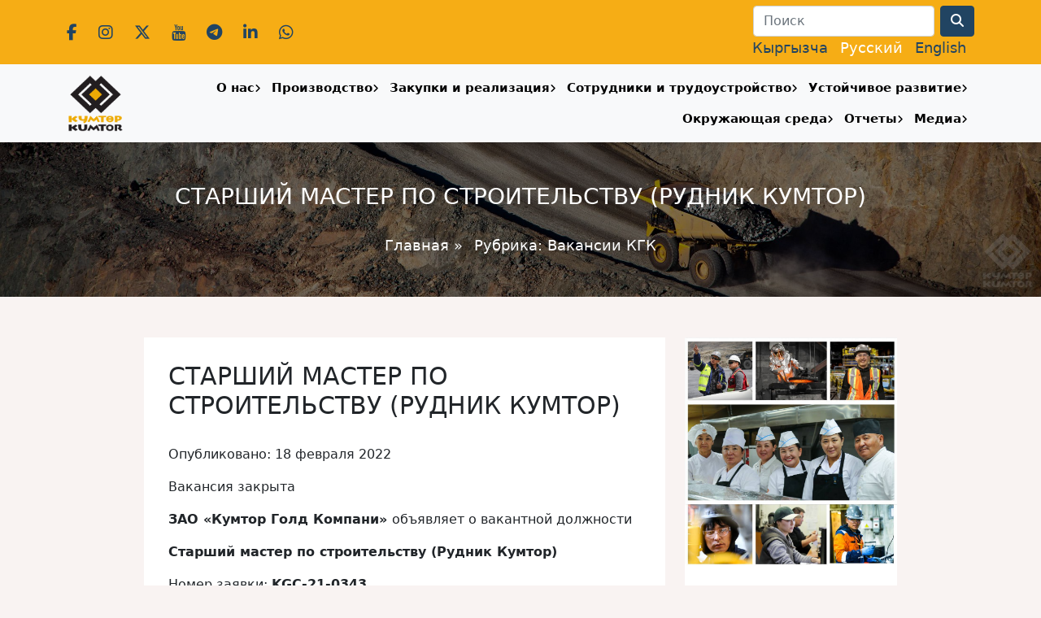

--- FILE ---
content_type: text/html; charset=UTF-8
request_url: https://www.kumtor.kg/ru/senior-construction-foreman/
body_size: 12232
content:
<!doctype html>
<html xmlns="http://www.w3.org/1999/xhtml" dir="ltr"
      xml:lang="ru-RU">
<head>
    <meta charset="UTF-8">
    <meta name="viewport"
          content="width=device-width, user-scalable=no, initial-scale=1.0, maximum-scale=1.0, minimum-scale=1.0">
    <meta http-equiv="X-UA-Compatible"
          content="ie=edge">
    <title>СТАРШИЙ МАСТЕР ПО СТРОИТЕЛЬСТВУ (РУДНИК КУМТОР) | Кумтор Голд Компани</title>
    <meta http-equiv="Content-language" content="ru-RU"/>
    <link rel="shortcut icon" href="/favicon.ico" type="image/x-icon"/>
    <meta name='robots' content='max-image-preview:large' />
	<style>img:is([sizes="auto" i], [sizes^="auto," i]) { contain-intrinsic-size: 3000px 1500px }</style>
	<link rel='dns-prefetch' href='//www.kumtor.kg' />
<link rel='dns-prefetch' href='//fonts.googleapis.com' />
<link rel="alternate" type="application/rss+xml" title="Кумтор Голд Компани &raquo; Лента" href="https://www.kumtor.kg/ru/feed/" />
<link rel="alternate" type="application/rss+xml" title="Кумтор Голд Компани &raquo; Лента комментариев" href="https://www.kumtor.kg/ru/comments/feed/" />
<script type="text/javascript">
/* <![CDATA[ */
window._wpemojiSettings = {"baseUrl":"https:\/\/s.w.org\/images\/core\/emoji\/16.0.1\/72x72\/","ext":".png","svgUrl":"https:\/\/s.w.org\/images\/core\/emoji\/16.0.1\/svg\/","svgExt":".svg","source":{"concatemoji":"https:\/\/www.kumtor.kg\/wp-includes\/js\/wp-emoji-release.min.js?ver=6.8.2"}};
/*! This file is auto-generated */
!function(s,n){var o,i,e;function c(e){try{var t={supportTests:e,timestamp:(new Date).valueOf()};sessionStorage.setItem(o,JSON.stringify(t))}catch(e){}}function p(e,t,n){e.clearRect(0,0,e.canvas.width,e.canvas.height),e.fillText(t,0,0);var t=new Uint32Array(e.getImageData(0,0,e.canvas.width,e.canvas.height).data),a=(e.clearRect(0,0,e.canvas.width,e.canvas.height),e.fillText(n,0,0),new Uint32Array(e.getImageData(0,0,e.canvas.width,e.canvas.height).data));return t.every(function(e,t){return e===a[t]})}function u(e,t){e.clearRect(0,0,e.canvas.width,e.canvas.height),e.fillText(t,0,0);for(var n=e.getImageData(16,16,1,1),a=0;a<n.data.length;a++)if(0!==n.data[a])return!1;return!0}function f(e,t,n,a){switch(t){case"flag":return n(e,"\ud83c\udff3\ufe0f\u200d\u26a7\ufe0f","\ud83c\udff3\ufe0f\u200b\u26a7\ufe0f")?!1:!n(e,"\ud83c\udde8\ud83c\uddf6","\ud83c\udde8\u200b\ud83c\uddf6")&&!n(e,"\ud83c\udff4\udb40\udc67\udb40\udc62\udb40\udc65\udb40\udc6e\udb40\udc67\udb40\udc7f","\ud83c\udff4\u200b\udb40\udc67\u200b\udb40\udc62\u200b\udb40\udc65\u200b\udb40\udc6e\u200b\udb40\udc67\u200b\udb40\udc7f");case"emoji":return!a(e,"\ud83e\udedf")}return!1}function g(e,t,n,a){var r="undefined"!=typeof WorkerGlobalScope&&self instanceof WorkerGlobalScope?new OffscreenCanvas(300,150):s.createElement("canvas"),o=r.getContext("2d",{willReadFrequently:!0}),i=(o.textBaseline="top",o.font="600 32px Arial",{});return e.forEach(function(e){i[e]=t(o,e,n,a)}),i}function t(e){var t=s.createElement("script");t.src=e,t.defer=!0,s.head.appendChild(t)}"undefined"!=typeof Promise&&(o="wpEmojiSettingsSupports",i=["flag","emoji"],n.supports={everything:!0,everythingExceptFlag:!0},e=new Promise(function(e){s.addEventListener("DOMContentLoaded",e,{once:!0})}),new Promise(function(t){var n=function(){try{var e=JSON.parse(sessionStorage.getItem(o));if("object"==typeof e&&"number"==typeof e.timestamp&&(new Date).valueOf()<e.timestamp+604800&&"object"==typeof e.supportTests)return e.supportTests}catch(e){}return null}();if(!n){if("undefined"!=typeof Worker&&"undefined"!=typeof OffscreenCanvas&&"undefined"!=typeof URL&&URL.createObjectURL&&"undefined"!=typeof Blob)try{var e="postMessage("+g.toString()+"("+[JSON.stringify(i),f.toString(),p.toString(),u.toString()].join(",")+"));",a=new Blob([e],{type:"text/javascript"}),r=new Worker(URL.createObjectURL(a),{name:"wpTestEmojiSupports"});return void(r.onmessage=function(e){c(n=e.data),r.terminate(),t(n)})}catch(e){}c(n=g(i,f,p,u))}t(n)}).then(function(e){for(var t in e)n.supports[t]=e[t],n.supports.everything=n.supports.everything&&n.supports[t],"flag"!==t&&(n.supports.everythingExceptFlag=n.supports.everythingExceptFlag&&n.supports[t]);n.supports.everythingExceptFlag=n.supports.everythingExceptFlag&&!n.supports.flag,n.DOMReady=!1,n.readyCallback=function(){n.DOMReady=!0}}).then(function(){return e}).then(function(){var e;n.supports.everything||(n.readyCallback(),(e=n.source||{}).concatemoji?t(e.concatemoji):e.wpemoji&&e.twemoji&&(t(e.twemoji),t(e.wpemoji)))}))}((window,document),window._wpemojiSettings);
/* ]]> */
</script>
<style id='wp-emoji-styles-inline-css' type='text/css'>

	img.wp-smiley, img.emoji {
		display: inline !important;
		border: none !important;
		box-shadow: none !important;
		height: 1em !important;
		width: 1em !important;
		margin: 0 0.07em !important;
		vertical-align: -0.1em !important;
		background: none !important;
		padding: 0 !important;
	}
</style>
<link rel='stylesheet' id='owmweather-css-css' href='https://www.kumtor.kg/wp-content/plugins/owm-weather/css/owmweather.min.css?ver=6.8.2' type='text/css' media='all' />
<link rel='stylesheet' id='responsive-lightbox-tosrus-css' href='https://www.kumtor.kg/wp-content/plugins/responsive-lightbox/assets/tosrus/jquery.tosrus.min.css?ver=2.5.0' type='text/css' media='all' />
<link rel='stylesheet' id='fonts-css' href='https://fonts.googleapis.com/css?family=Open+Sans%3A300%2C300i%2C400%2C400i%2C600%2C600i%2C700%2C700i%2C800%2C800i&#038;display=swap&#038;subset=cyrillic-ext&#038;ver=6.8.2' type='text/css' media='all' />
<link rel='stylesheet' id='style-css' href='https://www.kumtor.kg/wp-content/themes/kumtor_2024/style.min.css?ver=2.1.5' type='text/css' media='all' />
<link rel='stylesheet' id='fontsawesome-css' href='https://www.kumtor.kg/wp-content/themes/kumtor_2024/fontawesome/css/all.min.css?ver=6.8.2' type='text/css' media='all' />
<script type="text/javascript" src="https://www.kumtor.kg/wp-includes/js/jquery/jquery.min.js?ver=3.7.1" id="jquery-core-js"></script>
<script type="text/javascript" src="https://www.kumtor.kg/wp-includes/js/jquery/jquery-migrate.min.js?ver=3.4.1" id="jquery-migrate-js"></script>
<script type="text/javascript" src="https://www.kumtor.kg/wp-content/plugins/responsive-lightbox/assets/tosrus/jquery.tosrus.min.js?ver=2.5.0" id="responsive-lightbox-tosrus-js"></script>
<script type="text/javascript" src="https://www.kumtor.kg/wp-includes/js/underscore.min.js?ver=1.13.7" id="underscore-js"></script>
<script type="text/javascript" src="https://www.kumtor.kg/wp-content/plugins/responsive-lightbox/assets/infinitescroll/infinite-scroll.pkgd.min.js?ver=4.0.1" id="responsive-lightbox-infinite-scroll-js"></script>
<script type="text/javascript" id="responsive-lightbox-js-before">
/* <![CDATA[ */
var rlArgs = {"script":"tosrus","selector":"lightbox","customEvents":"","activeGalleries":true,"effect":"slide","infinite":true,"keys":false,"autoplay":true,"pauseOnHover":false,"timeout":4000,"pagination":true,"paginationType":"thumbnails","closeOnClick":false,"woocommerce_gallery":false,"ajaxurl":"https:\/\/www.kumtor.kg\/wp-admin\/admin-ajax.php","nonce":"1fe520083b","preview":false,"postId":22065,"scriptExtension":false};
/* ]]> */
</script>
<script type="text/javascript" src="https://www.kumtor.kg/wp-content/plugins/responsive-lightbox/js/front.js?ver=2.5.2" id="responsive-lightbox-js"></script>
<link rel="EditURI" type="application/rsd+xml" title="RSD" href="https://www.kumtor.kg/xmlrpc.php?rsd" />
<link rel="canonical" href="https://www.kumtor.kg/ru/senior-construction-foreman/" />
<link rel='shortlink' href='https://www.kumtor.kg/ru/?p=22065' />
<link rel="alternate" title="oEmbed (JSON)" type="application/json+oembed" href="https://www.kumtor.kg/ru/wp-json/oembed/1.0/embed?url=https%3A%2F%2Fwww.kumtor.kg%2Fru%2Fsenior-construction-foreman%2F" />
<link rel="alternate" title="oEmbed (XML)" type="text/xml+oembed" href="https://www.kumtor.kg/ru/wp-json/oembed/1.0/embed?url=https%3A%2F%2Fwww.kumtor.kg%2Fru%2Fsenior-construction-foreman%2F&#038;format=xml" />
<link rel="stylesheet" href="https://www.kumtor.kg/wp-content/plugins/wp-photo-album/theme/wppa_style.css" type="text/css" media="screen" />
		<style>
.qtranxs_flag_kg {background-image: url(https://www.kumtor.kg/wp-content/plugins/qtranslate-xt-3.14.2/flags/kg.png); background-repeat: no-repeat;}
.qtranxs_flag_ru {background-image: url(https://www.kumtor.kg/wp-content/plugins/qtranslate-xt-3.14.2/flags/ru.png); background-repeat: no-repeat;}
.qtranxs_flag_en {background-image: url(https://www.kumtor.kg/wp-content/plugins/qtranslate-xt-3.14.2/flags/gb.png); background-repeat: no-repeat;}
</style>
<link hreflang="kg" href="https://www.kumtor.kg/senior-construction-foreman/" rel="alternate" />
<link hreflang="ru" href="https://www.kumtor.kg/ru/senior-construction-foreman/" rel="alternate" />
<link hreflang="en" href="https://www.kumtor.kg/en/senior-construction-foreman/" rel="alternate" />
<link hreflang="x-default" href="https://www.kumtor.kg/senior-construction-foreman/" rel="alternate" />
    <link rel="stylesheet" href="https://www.kumtor.kg/wp-content/themes/kumtor_2024/bootstrap/animate.css">
    <script src="https://www.kumtor.kg/wp-content/themes/kumtor_2024/js/wow.min.js"></script>
    <script>
        new WOW().init();
    </script>

    <link rel="icon" href="https://www.kumtor.kg/wp-content/uploads/2023/06/cropped-logo_2023_750x750.png?v=1703850728" sizes="32x32" />
<link rel="icon" href="https://www.kumtor.kg/wp-content/uploads/2023/06/cropped-logo_2023_750x750.png?v=1703850728" sizes="192x192" />
<link rel="apple-touch-icon" href="https://www.kumtor.kg/wp-content/uploads/2023/06/cropped-logo_2023_750x750.png?v=1703850728" />
<meta name="msapplication-TileImage" content="https://www.kumtor.kg/wp-content/uploads/2023/06/cropped-logo_2023_750x750.png?v=1703850728" />

    <script type="text/javascript">

        var _gaq = _gaq || [];
        _gaq.push(['_setAccount', 'UA-1450582-6']);
        _gaq.push(['_trackPageview']);

        (function () {
            var ga = document.createElement('script');
            ga.type = 'text/javascript';
            ga.async = true;
            ga.src = ('https:' == document.location.protocol ? 'https://ssl' : 'http://www') + '.google-analytics.com/ga.js';
            var s = document.getElementsByTagName('script')[0];
            s.parentNode.insertBefore(ga, s);
        })();

    </script>

</head>

<body class="wp-singular post-template-default single single-post postid-22065 single-format-standard wp-theme-kumtor_2024">

<header id="k_header">
    <div id="k_top_bar">
        <div class="container">
            <div class="row align-items-center text-center text-sm-start">
                <div class="col-12 col-sm-6 ">
                    <div class="k_social_data">
                        <a class="social_icon" href="https://www.facebook.com/kumtorgold" target="_blank">
                            <i class="fab fa-facebook-f"></i>
                        </a>

                        <a class="social_icon" href="https://www.instagram.com/kumtorkg/" target="_blank">
                            <i class="fab fa-instagram"></i>
                        </a>

                        <a class="social_icon" href="https://twitter.com/KumtorKG" target="_blank">
                            <i class="fab fa-x-twitter"></i>
                        </a>

                        <a class="social_icon" href="https://www.youtube.com/@kumtorgoldcompany" target="_blank">
                            <i class="fab fa-youtube"></i>
                        </a>

                        <a class="social_icon" href="https://t.me/kumtorkg" target="_blank">
                            <i class="fab fa-telegram"></i>
                        </a>

                        <a class="social_icon" href="https://www.linkedin.com/company/kumtor-gold-company/"
                           target="_blank">
                            <i class="fab fa-linkedin-in"></i>
                        </a>
                        <a class="social_icon" href="https://whatsapp.com/channel/0029VaCv3HcC1FuEtXFkoh1f"
                           target="_blank">
                            <i class="fab fa-whatsapp"></i>
                        </a>
                    </div>
                </div>
                <div class="col-12 col-sm-6 text-sm-end">
                    
<form role="search" method="get" id="searchform" action="https://www.kumtor.kg/ru/">
    <div class="row">
        <div class="col-auto">
            <label for="inputPassword2" class="visually-hidden">Search</label>
            <input type="text" class="form-control"  value="" name="s" id="s" placeholder="Поиск">
        </div>
        <div class="col-auto">
            <button type="submit" class="btn btn-primary"><i class="fa fa-search"></i></button>
        </div>
    </div>
</form>                    <div id="k_lang_menu">
                        
<ul class="language-chooser language-chooser-text qtranxs_language_chooser" id="qtranslate-chooser">
<li class="lang-kg"><a href="https://www.kumtor.kg/kg/senior-construction-foreman/" title="Кыргызча (kg)" class="qtranxs_text qtranxs_text_kg"><span>Кыргызча</span></a></li>
<li class="lang-ru active"><a href="https://www.kumtor.kg/ru/senior-construction-foreman/" title="Русский (ru)" class="qtranxs_text qtranxs_text_ru"><span>Русский</span></a></li>
<li class="lang-en"><a href="https://www.kumtor.kg/en/senior-construction-foreman/" title="English (en)" class="qtranxs_text qtranxs_text_en"><span>English</span></a></li>
</ul><div class="qtranxs_widget_end"></div>
                    </div>
                </div>
            </div>
        </div>
    </div>
</header>

<nav class="navbar navbar-expand-lg navbar-light bg-light sticky-top shadow-sm">
    <div class="container">
        <a class="navbar-brand" href="/">
			<img src="https://www.kumtor.kg/wp-content/themes/kumtor_2024/img/logo_2023.png" alt="Logo" class="img-fluid">
        </a>
        <button class="navbar-toggler"
                type="button"
                data-bs-toggle="collapse"
                data-bs-target="#k_menu"
                aria-controls="k_menu"
                aria-expanded="false"
                aria-label="Toggle navigation">
            <span class="navbar-toggler-icon"></span>
        </button>

        <div class="collapse navbar-collapse" id="k_menu">
            <div id="k_menu_close" class="text-end">
                <button id="k_menu_close_btn" type="button" data-bs-toggle="collapse" data-bs-target="#k_menu" aria-expanded="false" aria-controls="k_menu"><i class="fa fa-close"></i></button>
            </div>
            <ul id="menu-top-menu" class="navbar-nav nav-fill w-100"><li itemscope="itemscope" itemtype="https://www.schema.org/SiteNavigationElement" id="menu-item-38" class="menu-item menu-item-type-post_type menu-item-object-page menu-item-has-children dropdown menu-item-38 nav-item"><a title="О нас" href="https://www.kumtor.kg/ru/about/" data-toggle="dropdown" aria-haspopup="true" aria-expanded="false" class="nav-link k_nav_link_in_menu_dropdown_parent" id="menu-item-dropdown-38">О нас</a><button class="k_mobile_menu_show_dropdown" data-menu-id=menu-item-38><i class="fa fa-angle-right"></i></button>
<ul class="dropdown-menu" aria-labelledby="menu-item-dropdown-38" role="menu">
	<li itemscope="itemscope" itemtype="https://www.schema.org/SiteNavigationElement" id="menu-item-25704" class="menu-item menu-item-type-post_type menu-item-object-page menu-item-25704 nav-item"><a title="Руководство" href="https://www.kumtor.kg/ru/about/zhetekchilik/" class="dropdown-item">Руководство</a></li>
	<li itemscope="itemscope" itemtype="https://www.schema.org/SiteNavigationElement" id="menu-item-11846" class="menu-item menu-item-type-post_type menu-item-object-page menu-item-11846 nav-item"><a title="Миссия, видение и ценности «Кумтор Голд Компани»" href="https://www.kumtor.kg/ru/about/kumtor-values/" class="dropdown-item">Миссия, видение и ценности «Кумтор Голд Компани»</a></li>
	<li itemscope="itemscope" itemtype="https://www.schema.org/SiteNavigationElement" id="menu-item-44" class="menu-item menu-item-type-post_type menu-item-object-page menu-item-44 nav-item"><a title="История" href="https://www.kumtor.kg/ru/deposit/history/" class="dropdown-item">История</a></li>
	<li itemscope="itemscope" itemtype="https://www.schema.org/SiteNavigationElement" id="menu-item-11861" class="menu-item menu-item-type-post_type menu-item-object-page menu-item-11861 nav-item"><a title="Управление и стандарты" href="https://www.kumtor.kg/ru/governance-and-standards/" class="dropdown-item">Управление и стандарты</a></li>
	<li itemscope="itemscope" itemtype="https://www.schema.org/SiteNavigationElement" id="menu-item-3828" class="menu-item menu-item-type-post_type menu-item-object-page menu-item-3828 nav-item"><a title="Вопросы-ответы" href="https://www.kumtor.kg/ru/about/faq/" class="dropdown-item">Вопросы-ответы</a></li>
	<li itemscope="itemscope" itemtype="https://www.schema.org/SiteNavigationElement" id="menu-item-3661" class="menu-item menu-item-type-post_type menu-item-object-page menu-item-3661 nav-item"><a title="Наши контакты" href="https://www.kumtor.kg/ru/about/contactsus/" class="dropdown-item">Наши контакты</a></li>
</ul>
</li>
<li itemscope="itemscope" itemtype="https://www.schema.org/SiteNavigationElement" id="menu-item-39" class="menu-item menu-item-type-post_type menu-item-object-page menu-item-has-children dropdown menu-item-39 nav-item"><a title="Производство" href="https://www.kumtor.kg/ru/deposit/" data-toggle="dropdown" aria-haspopup="true" aria-expanded="false" class="nav-link k_nav_link_in_menu_dropdown_parent" id="menu-item-dropdown-39">Производство</a><button class="k_mobile_menu_show_dropdown" data-menu-id=menu-item-39><i class="fa fa-angle-right"></i></button>
<ul class="dropdown-menu" aria-labelledby="menu-item-dropdown-39" role="menu">
	<li itemscope="itemscope" itemtype="https://www.schema.org/SiteNavigationElement" id="menu-item-16500" class="menu-item menu-item-type-post_type menu-item-object-page menu-item-16500 nav-item"><a title="Производственные показатели" href="https://www.kumtor.kg/ru/deposit/production-figures/" class="dropdown-item">Производственные показатели</a></li>
	<li itemscope="itemscope" itemtype="https://www.schema.org/SiteNavigationElement" id="menu-item-40" class="menu-item menu-item-type-post_type menu-item-object-page menu-item-40 nav-item"><a title="Хвостовое хозяйство" href="https://www.kumtor.kg/ru/deposit/tailings-management/" class="dropdown-item">Хвостовое хозяйство</a></li>
	<li itemscope="itemscope" itemtype="https://www.schema.org/SiteNavigationElement" id="menu-item-11860" class="menu-item menu-item-type-post_type menu-item-object-page menu-item-11860 nav-item"><a title="Пустая порода и лед" href="https://www.kumtor.kg/ru/waste-rock-and-ice/" class="dropdown-item">Пустая порода и лед</a></li>
	<li itemscope="itemscope" itemtype="https://www.schema.org/SiteNavigationElement" id="menu-item-4720" class="menu-item menu-item-type-post_type menu-item-object-page menu-item-4720 nav-item"><a title="Лицензии и разрешения" href="https://www.kumtor.kg/ru/environment-protection/environmental-permits/" class="dropdown-item">Лицензии и разрешения</a></li>
</ul>
</li>
<li itemscope="itemscope" itemtype="https://www.schema.org/SiteNavigationElement" id="menu-item-28765" class="menu-item menu-item-type-post_type menu-item-object-page menu-item-has-children dropdown menu-item-28765 nav-item"><a title="Закупки и реализация" href="https://www.kumtor.kg/ru/satyp-aluular-zhana-satuu/" data-toggle="dropdown" aria-haspopup="true" aria-expanded="false" class="nav-link k_nav_link_in_menu_dropdown_parent" id="menu-item-dropdown-28765">Закупки и реализация</a><button class="k_mobile_menu_show_dropdown" data-menu-id=menu-item-28765><i class="fa fa-angle-right"></i></button>
<ul class="dropdown-menu" aria-labelledby="menu-item-dropdown-28765" role="menu">
	<li itemscope="itemscope" itemtype="https://www.schema.org/SiteNavigationElement" id="menu-item-28768" class="menu-item menu-item-type-taxonomy menu-item-object-category menu-item-28768 nav-item"><a title="Закупки" href="https://www.kumtor.kg/ru/category/procurement/" class="dropdown-item">Закупки</a></li>
	<li itemscope="itemscope" itemtype="https://www.schema.org/SiteNavigationElement" id="menu-item-28776" class="menu-item menu-item-type-taxonomy menu-item-object-category menu-item-28776 nav-item"><a title="Реализация неликвидных и невостребованных товаров КГК" href="https://www.kumtor.kg/ru/category/sales-of-illiquid-and-unclaimed-goods/" class="dropdown-item">Реализация неликвидных и невостребованных товаров КГК</a></li>
	<li itemscope="itemscope" itemtype="https://www.schema.org/SiteNavigationElement" id="menu-item-28757" class="menu-item menu-item-type-post_type menu-item-object-page menu-item-28757 nav-item"><a title="Информация для поставщиков" href="https://www.kumtor.kg/ru/informacziya-dlya-postavshhikov/" class="dropdown-item">Информация для поставщиков</a></li>
	<li itemscope="itemscope" itemtype="https://www.schema.org/SiteNavigationElement" id="menu-item-28781" class="menu-item menu-item-type-post_type menu-item-object-page menu-item-28781 nav-item"><a title="Контакты" href="https://www.kumtor.kg/ru/bajlanysh/" class="dropdown-item">Контакты</a></li>
	<li itemscope="itemscope" itemtype="https://www.schema.org/SiteNavigationElement" id="menu-item-28755" class="menu-item menu-item-type-post_type menu-item-object-page menu-item-28755 nav-item"><a title="Телефон доверия при коррупционном проявлении" href="https://www.kumtor.kg/ru/russkij-telefon-doveriya-pi-korrupczionnom-proyavlenii/" class="dropdown-item">Телефон доверия при коррупционном проявлении</a></li>
</ul>
</li>
<li itemscope="itemscope" itemtype="https://www.schema.org/SiteNavigationElement" id="menu-item-11918" class="menu-item menu-item-type-post_type menu-item-object-page menu-item-has-children dropdown menu-item-11918 nav-item"><a title="Сотрудники и трудоустройство" href="https://www.kumtor.kg/ru/people-careers/" data-toggle="dropdown" aria-haspopup="true" aria-expanded="false" class="nav-link k_nav_link_in_menu_dropdown_parent" id="menu-item-dropdown-11918">Сотрудники и трудоустройство</a><button class="k_mobile_menu_show_dropdown" data-menu-id=menu-item-11918><i class="fa fa-angle-right"></i></button>
<ul class="dropdown-menu" aria-labelledby="menu-item-dropdown-11918" role="menu">
	<li itemscope="itemscope" itemtype="https://www.schema.org/SiteNavigationElement" id="menu-item-15705" class="menu-item menu-item-type-post_type menu-item-object-page menu-item-15705 nav-item"><a title="Безопасность сотрудников" href="https://www.kumtor.kg/ru/people-careers/safety-of-employees/" class="dropdown-item">Безопасность сотрудников</a></li>
	<li itemscope="itemscope" itemtype="https://www.schema.org/SiteNavigationElement" id="menu-item-15704" class="menu-item menu-item-type-post_type menu-item-object-page menu-item-15704 nav-item"><a title="Обучение и развитие" href="https://www.kumtor.kg/ru/training-development/" class="dropdown-item">Обучение и развитие</a></li>
	<li itemscope="itemscope" itemtype="https://www.schema.org/SiteNavigationElement" id="menu-item-1084" class="menu-item menu-item-type-post_type menu-item-object-page menu-item-1084 nav-item"><a title="Охрана здоровья и труда" href="https://www.kumtor.kg/ru/health-safety/" class="dropdown-item">Охрана здоровья и труда</a></li>
	<li itemscope="itemscope" itemtype="https://www.schema.org/SiteNavigationElement" id="menu-item-2213" class="menu-item menu-item-type-post_type menu-item-object-page menu-item-2213 nav-item"><a title="Процесс приема на работу" href="https://www.kumtor.kg/ru/selection-process/" class="dropdown-item">Процесс приема на работу</a></li>
	<li itemscope="itemscope" itemtype="https://www.schema.org/SiteNavigationElement" id="menu-item-1196" class="menu-item menu-item-type-taxonomy menu-item-object-category current-post-ancestor current-menu-parent current-post-parent active menu-item-1196 nav-item"><a title="Вакансии КГК" href="https://www.kumtor.kg/ru/category/announcements/jobs/" class="dropdown-item">Вакансии КГК</a></li>
	<li itemscope="itemscope" itemtype="https://www.schema.org/SiteNavigationElement" id="menu-item-32906" class="menu-item menu-item-type-taxonomy menu-item-object-category menu-item-32906 nav-item"><a title="Вакансии КОК" href="https://www.kumtor.kg/ru/category/announcements/jobs-kok/" class="dropdown-item">Вакансии КОК</a></li>
</ul>
</li>
<li itemscope="itemscope" itemtype="https://www.schema.org/SiteNavigationElement" id="menu-item-6817" class="menu-item menu-item-type-post_type menu-item-object-page menu-item-has-children dropdown menu-item-6817 nav-item"><a title="Устойчивое развитие" href="https://www.kumtor.kg/ru/social-responsibility/" data-toggle="dropdown" aria-haspopup="true" aria-expanded="false" class="nav-link k_nav_link_in_menu_dropdown_parent" id="menu-item-dropdown-6817">Устойчивое развитие</a><button class="k_mobile_menu_show_dropdown" data-menu-id=menu-item-6817><i class="fa fa-angle-right"></i></button>
<ul class="dropdown-menu" aria-labelledby="menu-item-dropdown-6817" role="menu">
	<li itemscope="itemscope" itemtype="https://www.schema.org/SiteNavigationElement" id="menu-item-6823" class="menu-item menu-item-type-post_type menu-item-object-page menu-item-6823 nav-item"><a title="Проекты по развитию общества" href="https://www.kumtor.kg/ru/social-responsibility/community-development-projects/" class="dropdown-item">Проекты по развитию общества</a></li>
	<li itemscope="itemscope" itemtype="https://www.schema.org/SiteNavigationElement" id="menu-item-6819" class="menu-item menu-item-type-post_type menu-item-object-page menu-item-6819 nav-item"><a title="Благотворительность" href="https://www.kumtor.kg/ru/social-responsibility/donations/" class="dropdown-item">Благотворительность</a></li>
</ul>
</li>
<li itemscope="itemscope" itemtype="https://www.schema.org/SiteNavigationElement" id="menu-item-115" class="menu-item menu-item-type-post_type menu-item-object-page menu-item-has-children dropdown menu-item-115 nav-item"><a title="Окружающая среда" href="https://www.kumtor.kg/ru/environment-protection/" data-toggle="dropdown" aria-haspopup="true" aria-expanded="false" class="nav-link k_nav_link_in_menu_dropdown_parent" id="menu-item-dropdown-115">Окружающая среда</a><button class="k_mobile_menu_show_dropdown" data-menu-id=menu-item-115><i class="fa fa-angle-right"></i></button>
<ul class="dropdown-menu" aria-labelledby="menu-item-dropdown-115" role="menu">
	<li itemscope="itemscope" itemtype="https://www.schema.org/SiteNavigationElement" id="menu-item-459" class="menu-item menu-item-type-post_type menu-item-object-page menu-item-459 nav-item"><a title="Мониторинг окружающей среды" href="https://www.kumtor.kg/ru/environment-protection/environmental-monitoring/" class="dropdown-item">Мониторинг окружающей среды</a></li>
	<li itemscope="itemscope" itemtype="https://www.schema.org/SiteNavigationElement" id="menu-item-11867" class="menu-item menu-item-type-post_type menu-item-object-page menu-item-11867 nav-item"><a title="Биоразнообразие" href="https://www.kumtor.kg/ru/biodiversity/" class="dropdown-item">Биоразнообразие</a></li>
	<li itemscope="itemscope" itemtype="https://www.schema.org/SiteNavigationElement" id="menu-item-11870" class="menu-item menu-item-type-post_type menu-item-object-page menu-item-11870 nav-item"><a title="Использование энергии и выбросы СО2" href="https://www.kumtor.kg/ru/energy-use-and-carbon-emissions/" class="dropdown-item">Использование энергии и выбросы СО2</a></li>
	<li itemscope="itemscope" itemtype="https://www.schema.org/SiteNavigationElement" id="menu-item-11873" class="menu-item menu-item-type-post_type menu-item-object-page menu-item-11873 nav-item"><a title="Выбросы в атмосферу" href="https://www.kumtor.kg/ru/air-emissions/" class="dropdown-item">Выбросы в атмосферу</a></li>
	<li itemscope="itemscope" itemtype="https://www.schema.org/SiteNavigationElement" id="menu-item-11876" class="menu-item menu-item-type-post_type menu-item-object-page menu-item-11876 nav-item"><a title="Потребление и очистка воды" href="https://www.kumtor.kg/ru/water-use-and-treatment/" class="dropdown-item">Потребление и очистка воды</a></li>
	<li itemscope="itemscope" itemtype="https://www.schema.org/SiteNavigationElement" id="menu-item-11879" class="menu-item menu-item-type-post_type menu-item-object-page menu-item-11879 nav-item"><a title="Качество и нормативы воды" href="https://www.kumtor.kg/ru/water-quality-and-compliance/" class="dropdown-item">Качество и нормативы воды</a></li>
	<li itemscope="itemscope" itemtype="https://www.schema.org/SiteNavigationElement" id="menu-item-11882" class="menu-item menu-item-type-post_type menu-item-object-page menu-item-11882 nav-item"><a title="Управление отходами" href="https://www.kumtor.kg/ru/waste-management/" class="dropdown-item">Управление отходами</a></li>
</ul>
</li>
<li itemscope="itemscope" itemtype="https://www.schema.org/SiteNavigationElement" id="menu-item-11909" class="menu-item menu-item-type-post_type menu-item-object-page menu-item-has-children dropdown menu-item-11909 nav-item"><a title="Отчеты" href="https://www.kumtor.kg/ru/all-reports/" data-toggle="dropdown" aria-haspopup="true" aria-expanded="false" class="nav-link k_nav_link_in_menu_dropdown_parent" id="menu-item-dropdown-11909">Отчеты</a><button class="k_mobile_menu_show_dropdown" data-menu-id=menu-item-11909><i class="fa fa-angle-right"></i></button>
<ul class="dropdown-menu" aria-labelledby="menu-item-dropdown-11909" role="menu">
	<li itemscope="itemscope" itemtype="https://www.schema.org/SiteNavigationElement" id="menu-item-610" class="menu-item menu-item-type-post_type menu-item-object-page menu-item-610 nav-item"><a title="Отчеты" href="https://www.kumtor.kg/ru/deposit/reports/" class="dropdown-item">Отчеты</a></li>
	<li itemscope="itemscope" itemtype="https://www.schema.org/SiteNavigationElement" id="menu-item-2237" class="menu-item menu-item-type-post_type menu-item-object-page menu-item-2237 nav-item"><a title="Отчеты КГК об охране окружающей среды и устойчивом развитии" href="https://www.kumtor.kg/ru/environment-protection/kumtor-environmental-reports/" class="dropdown-item">Отчеты КГК об охране окружающей среды и устойчивом развитии</a></li>
	<li itemscope="itemscope" itemtype="https://www.schema.org/SiteNavigationElement" id="menu-item-24696" class="menu-item menu-item-type-post_type menu-item-object-page menu-item-24696 nav-item"><a title="Финансовые отчеты" href="https://www.kumtor.kg/ru/all-reports/finansial-reports/" class="dropdown-item">Финансовые отчеты</a></li>
</ul>
</li>
<li itemscope="itemscope" itemtype="https://www.schema.org/SiteNavigationElement" id="menu-item-12733" class="menu-item menu-item-type-post_type menu-item-object-page menu-item-has-children dropdown menu-item-12733 nav-item"><a title="Медиа" href="https://www.kumtor.kg/ru/media/" data-toggle="dropdown" aria-haspopup="true" aria-expanded="false" class="nav-link k_nav_link_in_menu_dropdown_parent" id="menu-item-dropdown-12733">Медиа</a><button class="k_mobile_menu_show_dropdown" data-menu-id=menu-item-12733><i class="fa fa-angle-right"></i></button>
<ul class="dropdown-menu" aria-labelledby="menu-item-dropdown-12733" role="menu">
	<li itemscope="itemscope" itemtype="https://www.schema.org/SiteNavigationElement" id="menu-item-15881" class="menu-item menu-item-type-taxonomy menu-item-object-category menu-item-15881 nav-item"><a title="Новости и публикации" href="https://www.kumtor.kg/ru/category/news/" class="dropdown-item">Новости и публикации</a></li>
	<li itemscope="itemscope" itemtype="https://www.schema.org/SiteNavigationElement" id="menu-item-15883" class="menu-item menu-item-type-taxonomy menu-item-object-category menu-item-15883 nav-item"><a title="Видео" href="https://www.kumtor.kg/ru/category/video/" class="dropdown-item">Видео</a></li>
</ul>
</li>
</ul>        </div>
    </div>
</nav>


<div id="k_breadcrumbs" style="background-image: url(https://www.kumtor.kg/wp-content/uploads/2023/12/reporter_75_turning_data_in_knowledge_with_jigsaw_1.jpg?v=1704720338)">
    <div class="container">
        <div class="row">
            <div class="col">
                <h3>СТАРШИЙ МАСТЕР ПО СТРОИТЕЛЬСТВУ (РУДНИК КУМТОР)</h3>
            </div>
        </div>
        <div class="row">
            <div class="col">
                <ul class="list-inline">
                    <li class="list-inline-item"><a href="/">Главная</a> »</li>
                    Рубрика:
                    <li class="list-inline-item"><a href="https://www.kumtor.kg/ru/category/announcements/jobs/">Вакансии КГК</a> </li>                </ul>
            </div>
        </div>
    </div>
</div>

<div class="container" id="single_post">
    <div class="row">
        <div class="col-xl-7 offset-xl-1">

            <div id="k_content">
                <h1 class="title">СТАРШИЙ МАСТЕР ПО СТРОИТЕЛЬСТВУ (РУДНИК КУМТОР)</h1>
                <p class="date">Опубликовано: 18 февраля 2022</p>

                <p>Вакансия закрыта<span id="more-22065"></span></p>
<p><strong>ЗАО «Кумтор Голд Компани» </strong>объявляет о вакантной должности</p>
<p><strong>Старший мастер по строительству (Рудник Кумтор)</strong></p>
<p>Номер заявки: <strong>KGC</strong><strong>-21-0343</strong><strong> </strong></p>
<p><strong>ДОЛЖНОСТНЫЕ ОБЯЗАННОСТИ: </strong></p>
<ul>
<li>Руководство строительно-монтажными и ремонтными работами;</li>
<li>Оформление разрешений и допусков для проведения строительно-монтажных и ремонтных работ;</li>
<li>Осуществление планирования строительного производства на участке строительства и проведения ремонтных работ;</li>
<li>Проведение контроля за соответствием строительно-монтажных работ проектной документации, требованиям охраны труда, пожарной безопасности и охраны окружающей среды;</li>
<li>Организация и контроль работы подрядных организаций;</li>
<li>Ведение текущей, исполнительной и отчетной документации по объектам строительства;</li>
<li>Участие в сдаче объектов в эксплуатацию.</li>
</ul>
<p><strong>МИНИМАЛЬНЫЕ ТРЕБОВАНИЯ:</strong></p>
<ul>
<li>Высшее техническое (строительное) образование;</li>
<li>Знания:</li>
</ul>
<p>&#8212; технологий производства и способов ведения строительно-монтажных работ;</p>
<p>&#8212; порядка оформления проектно-сметной документации;</p>
<p>&#8212; порядка приемки объектов, методов, контроля качества выполненных работ;</p>
<p>&#8212; устройства инженерных систем зданий и сооружений;</p>
<p>&#8212; СНиП, ГОСТ, норм охраны труда и техники безопасности, а также программ: AutoCAD/Archicad, MS Project, MS Office;</p>
<ul>
<li>Навыки чтения чертежей;</li>
<li>Опыт работы начальником участка по строительству от 5 лет;</li>
<li>Наличие сертификатов по строительно-монтажным работам, установленного государственного образца;</li>
<li>Умение работать с большим объемом информации в режиме многозадачности, определять приоритеты и последовательность решения задач, стрессоустойчивость;</li>
<li>Годность к работе на высокогорье;</li>
<li>Знание английского языка (предпочтительно).</li>
</ul>
<p>Анкету и резюме необходимо представить <strong>не позднее 16.00 ч. 04 марта 2022 г.</strong> по электронной почте <a href="mailto:HR@kumtor.kg">HR@kumtor.kg</a></p>
<p>Получить анкету можно <a href="https://www.kumtor.kg/wp-content/uploads/2021/06/anketa-kandidata-na-rabotu_may-2021.pdf">по ссылке</a>.</p>
<p>В анкете и в теме электронного сообщения необходимо указать <strong>номер заявки: KGC-21-0343.</strong></p>
<p><strong>ВНИМАНИЕ! ПИСЬМА, В ТЕМЕ КОТОРЫХ НЕ БУДЕТ УКАЗАН НОМЕР ЗАЯВКИ РАССМАТРИВАТЬСЯ НЕ БУДУТ.</strong></p>
<p>НА СОБЕСЕДОВАНИЕ БУДУТ ПРИГЛАШЕНЫ ТОЛЬКО НАИБОЛЕЕ ПОДХОДЯЩИЕ КАНДИДАТЫ.</p>
            </div>
        </div>
        <div class="col-xl-3">
            <div id="sidebar">

    <div id="employees">
        <img src="https://www.kumtor.kg/wp-content/uploads/2024/01/employees_2023.jpg" alt="employees" class="img-fluid">

        <div class="wrapper">
            <p>«Кумтор Голд Компани» обеспечивает рабочими местами <b>более 3000 человек</b>.</p>
<p>99% штатных сотрудников компании – граждане Кыргызстана и доля кыргызстанцев в персонале компании постоянно растет. Это происходит за счет постепенного замещения иностранных специалистов, работающих на предприятии, местными кадрами.</p>
        </div>

    </div>

    <div class="infographic">
        
	<style>
    #sidebar #human-resources #all_people,#sidebar #human-resources #infographic_new,#sidebar #human-resources #people_from,#sidebar #human-resources .mine_block{position:relative;overflow:hidden}#sidebar #human-resources .has_line{background-image:url(/wp-content/themes/kumtor_2024/img/stripes.png);background-position:top left;background-repeat:repeat}#sidebar #human-resources #infographic_new{width:290px;font-family:Arial,sans-serif}#sidebar #human-resources #infographic_new .p15{padding-left:15px;padding-right:15px}#sidebar #human-resources #infographic_new h3{text-transform:uppercase;font-weight:400;padding:12px 15px 5px;font-size:16px;margin:0;line-height:1;color:#020003}#sidebar #human-resources #infographic_new p{color:#fff;font-size:13px;margin-top:10px;margin-bottom:10px;text-align:left;line-height:1.1}#sidebar #human-resources .yellow_info{background:#e5a812}#sidebar #human-resources #infographic_new_all_people{position:relative;overflow:hidden;margin-bottom:15px}#sidebar #human-resources #infographic_new_all_people h4{width:50%;float:left;color:#020003;font-size:45px;font-weight:400;line-height:1;margin:0}#sidebar #human-resources #infographic_new_all_people p{width:50%;float:left;color:#020003;margin:0;padding-top:5px;text-transform:uppercase}#sidebar #human-resources #infographic_new .img_people{max-width:100%;width:100%;margin:0 auto 10px;display:block}#sidebar #human-resources .no_resident,#sidebar #human-resources .resident{width:50%;float:left}#sidebar #human-resources #people_from h5{font-size:25px;font-weight:400;margin:0 0 3px;color:#fff}#sidebar #human-resources #people_from p{font-size:11px;margin-top:0;color:#fff}#sidebar #human-resources #people_from .no_resident h5,#sidebar #human-resources #people_from .no_resident p{color:#f9dc64}#sidebar #human-resources .has_border{border-top:1px solid #fff;border-bottom:1px solid #fff;margin-bottom:15px}#sidebar #human-resources .mine_desc{width:70%;float:left}#sidebar #human-resources .mine_desc_inner{padding-right:20px}#sidebar #human-resources .mine_num{width:30%;float:left;font-size:40px;color:#fff;font-weight:400;margin:10px 0 0}#sidebar #human-resources #all_people{margin-bottom:15px}#sidebar #human-resources #all_people p{color:#020003;font-size:27px;padding-right:20px;margin:7px 0 0}#sidebar #human-resources .all_people_left{float:left;width:60%}#sidebar #human-resources .all_people_right{width:40%;float:left}#sidebar #human-resources #all_people h5{font-size:40px;color:#020003;margin:0;font-weight:400}#sidebar #human-resources .info_bottom{width:100%;display:block}


#sidebar #human-resources .mine_desc {
    width: 65%;
}
#sidebar #human-resources .mine_num {
    width: 35%;
    text-align: right;
    margin-top:17px;
}
#sidebar #human-resources #all_people h5 {
    text-align: right;
}
#lang_en #sidebar #human-resources .mine_num { margin-top:4px; }
@media screen and (max-width: 768px) {
    #lang_ru #sidebar #human-resources .mine_num,  #lang_kg #sidebar #human-resources .mine_num {
        margin-top: 11px;
    }
}
</style>
<div id="infographic_new" class="yellow_info"><h3 class="has_line has_line_top">Количество сотрудников</h3>
    <div class="p15">

        <p>На&nbsp31.12.2025&nbspв компании «Кумтор Голд Компани», согласно кадровой системе учета, работают</p>

        <div id="infographic_new_all_people">
            <h4 class="num num_big"> 3 488</h4>

            <p>Постоянных сотрудников</p>
        </div>

        <img src="/wp-content/themes/kumtor_2024/img/people.jpg" alt="Kumtor People" class="img_people"/>

        <div id="people_from">

            <div class="no_resident">
                <h5>8</h5>

                <p>Иностранных </br>специалистов</p>
            </div>
            <div class="resident">
                <h5>3 480</h5>

                <p>Граждан </br>Кыргызской Республики</p>
            </div>
        </div>

    </div>

    <img src="/wp-content/themes/kumtor_2024/img/info_bottom.jpg" alt="bottom" class="info_bottom"/>

</div>    </div>

    <div id="k_latest_news">
        <h2 class="k_sidebar_title">Последние новости</h2>
        <ul class="list-unstyled">


                                <li><a href="https://www.kumtor.kg/ru/foto-togolok-kenine-zha%d2%a3y-oor-too-ken-tehnikalary-zhetkirildi/">ФОТО &#8212; НА МЕСТОРОЖДЕНИЕ ТОГОЛОК ДОСТАВЛЕНА СПЕЦИАЛЬНАЯ ГОРНАЯ ТЕХНИКА</a></li>
                            <li><a href="https://www.kumtor.kg/ru/zhyldyn-zhyjyntygy-boyuncha-kompaniyanyn-kireshesi-124-mlrd-somdon-ashty/">ПО ИТОГАМ ГОДА ВЫРУЧКА КОМПАНИИ ПРЕВЫСИЛА 124 МЛРД СОМОВ</a></li>
                            <li><a href="https://www.kumtor.kg/ru/kumt%d3%a9rd%d3%a9g%d2%af-kaldyktardy-kajra-ishtet%d2%af%d2%af-dolbooru-koldoogo-alyndy/">ПРОЕКТ ПЕРЕРАБОТКИ ЛЕЖАЛЫХ ХВОСТОВ ПОЛУЧИЛ ОДОБРЕНИЕ ОБЩЕСТВЕННОСТИ</a></li>
                            <li><a href="https://www.kumtor.kg/ru/fotoreportazh-kumt%d3%a9r-gold-kompani-zhabyk-akczionerdik-koomunun-m%d2%afd%d2%afrl%d3%a9r-ke%d2%a3eshinin-kezeksiz-k%d3%a9chm%d3%a9-zhyjyny-%d3%a9tt%d2%af/">ФОТОРЕПОРТАЖ — ПРОШЛО ВЫЕЗДНОЕ ЗАСЕДАНИЕ СОВЕТА ДИРЕКТОРОВ КГК</a></li>
                            <li><a href="https://www.kumtor.kg/ru/kumt%d3%a9r-gold-kompani-tele-zhana-radio-kyzmatkerlerin-kesiptik-majramy-menen-kuttuktajt/">«КУМТОР ГОЛД КОМПАНИ» ПОЗДРАВЛЯЕТ РАБОТНИКОВ РАДИО И ТЕЛЕВИДЕНИЯ С ПРАЗДНИКОМ</a></li>
                    </ul>
    </div>

    <div id="k_weather">
        <h2 class="k_sidebar_title">Прогноз погоды</h2>
        <div id="owm-weather-id-25707-1" class="owm-weather-id" data-id="25707" data-weather_id=owm-weather-id-25707-1><div class="owmw-loading-spinner"><button id="button-owm-weather-id-25707-1" onclick="owmw_refresh_weather(this.id)"><img src="https://www.kumtor.kg/wp-content/plugins/owm-weather/img/owmloading.gif" alt="loader"/></button></div></div>    </div>

</div>        </div>
    </div>
</div>


<div id="k_footer">
    <div class="container">
        <div class="row">
            <div class="col-sm-12 text-center">
                <span>&copy; 2011-2026 «Кумтор Голд Компани». Копирование материалов возможно только с письменного разрешения администрации.</span>
            </div>
        </div>
    </div>
</div>

<script type="speculationrules">
{"prefetch":[{"source":"document","where":{"and":[{"href_matches":"\/ru\/*"},{"not":{"href_matches":["\/wp-*.php","\/wp-admin\/*","\/wp-content\/uploads\/*","\/wp-content\/*","\/wp-content\/plugins\/*","\/wp-content\/themes\/kumtor_2024\/*","\/ru\/*\\?(.+)"]}},{"not":{"selector_matches":"a[rel~=\"nofollow\"]"}},{"not":{"selector_matches":".no-prefetch, .no-prefetch a"}}]},"eagerness":"conservative"}]}
</script>
<link rel='stylesheet' id='Roboto-css' href='//fonts.googleapis.com/css?family=Roboto%3A400&#038;display=swap&#038;ver=6.8.2' type='text/css' media='all' />
<link rel='stylesheet' id='climacons-css-css' href='https://www.kumtor.kg/wp-content/plugins/owm-weather/css/climacons-font.min.css?ver=6.8.2' type='text/css' media='all' />
<link rel='stylesheet' id='owmweather-anim-css-css' href='https://www.kumtor.kg/wp-content/plugins/owm-weather/css/owmweather-anim.min.css?ver=6.8.2' type='text/css' media='all' />
<script type="text/javascript" id="owmw-ajax-js-js-before">
/* <![CDATA[ */
const owmwAjax = {"owmw_nonce":"0f165520bc","owmw_url":"https:\/\/www.kumtor.kg\/wp-admin\/admin-ajax.php?lang=ru"}
/* ]]> */
</script>
<script type="text/javascript" src="https://www.kumtor.kg/wp-content/plugins/owm-weather/js/owm-weather-ajax.js?ver=6.8.2" id="owmw-ajax-js-js"></script>
<script type="text/javascript" src="https://www.kumtor.kg/wp-content/themes/kumtor_2024/js/bootstrap.min.js?ver=1.0.0" id="bootstrap-js"></script>

<script>
    var $ = jQuery;
</script>


<script>
    let all_dropdowns = $('#k_menu').find('.dropdown-menu');
    if ($(window).width() > 768){
        $('.k_nav_link_in_menu_dropdown_parent').click(function (e){
            e.preventDefault();
        })
    }

    $('.k_mobile_menu_show_dropdown').click(function(e){
        e.stopPropagation();
        $(this).toggleClass('open');

        $(all_dropdowns).each(function (){
            $(this).css('display', 'none');
        })

        let menu = $(this).parent().find('.dropdown-menu');
        if ($(this).hasClass('open')){
            $(menu).css('display', 'block');
        }

    });


    $('#k_menu_close_btn').click(function(e){
        e.stopPropagation();
        var menu = $('#k_menu');
        menu.addClass('k_helper_menu_close');
        setTimeout(() => {
            menu.removeClass('k_helper_menu_close');
        }, 500);

    });

</script>

</body>
</html>

<!--
Performance optimized by W3 Total Cache. Learn more: https://www.boldgrid.com/w3-total-cache/

Кэширование страницы с использованием Disk: Enhanced 

Served from: kumtor.kg @ 2026-01-21 09:17:01 by W3 Total Cache
-->

--- FILE ---
content_type: text/css
request_url: https://www.kumtor.kg/wp-content/plugins/owm-weather/css/owmweather-anim.min.css?ver=6.8.2
body_size: 126747
content:
.owmw-main-symbol svg{float:none;shape-rendering:geometric-precision}@media only screen and (min-width:480px){.owmw-main-symbol svg{width:50%}}@media only screen and (min-width:600px){.owmw-main-symbol svg{width:50%}}@media only screen and (min-width:768px){.owmw-main-symbol svg{width:33.333%}}@media only screen and (min-width:992px){.owmw-main-symbol svg{width:25%}}@media only screen and (max-height:319px){.owmw-main-symbol svg{height:29%}}@media only screen and (min-height:320px){.owmw-main-symbol svg{height:22%}}@media only screen and (min-height:768px){.owmw-main-symbol svg{height:30%}}@media only screen and (min-height:1000px){.owmw-main-symbol svg{height:30%}}@media only screen and (min-height:1400px){.owmw-main-symbol svg{height:22%}}.owmw-main-symbol svg,.owmw-main-symbol svg *{transform-box:fill-box}.owmw-main-symbol .climacon-component-stroke{-webkit-text-stroke-width:0;stroke-width:0}.owmw-main-symbol .climacon-component-fill{-webkit-text-fill-color:#aedef4;-webkit-text-stroke-color:white;-webkit-text-stroke-width:0;fill:#aedef4;stroke-width:0;stroke:white}.owmw-main-symbol g,.owmw-main-symbol path,.owmw-main-symbol circle,.owmw-main-symbol rect{-moz-transform-origin:50% 50%;-webkit-transform-origin:50% 50%;-o-transform-origin:50% 50%;transform-origin:50% 50%;transform-box:fill-box;-webkit-animation-timing-function:linear;-moz-animation-timing-function:linear;-o-animation-timing-function:linear;animation-timing-function:linear;-o-animation-direction:normal;-webkit-animation-direction:normal;-moz-animation-direction:normal;animation-direction:normal;-moz-animation-iteration-count:infinite;-webkit-animation-iteration-count:infinite;-o-animation-iteration-count:infinite;animation-iteration-count:infinite;-moz-animation-duration:12s;-webkit-animation-duration:12s;-o-animation-duration:12s;animation-duration:12s}.owmw-main-symbol .climacon-componentWrap-sun{-webkit-animation-name:rotate;-moz-animation-name:rotate;-o-animation-name:rotate;animation-name:rotate}.owmw-main-symbol .climacon-iconWrap .climacon-component-stroke_sunSpoke:nth-child(even){-webkit-animation-delay:3s;-moz-animation-delay:3s;-o-animation-delay:3s;animation-delay:3s}.owmw-main-symbol .climacon-componentWrap-moon{-webkit-animation-name:wobble;-moz-animation-name:wobble;-o-animation-name:wobble;animation-name:wobble}.owmw-main-symbol .climacon-componentWrap-snowflake{-webkit-animation-name:rotate;-moz-animation-name:rotate;-o-animation-name:rotate;animation-name:rotate;-webkit-animation-duration:36s;-moz-animation-duration:36s;-o-animation-duration:36s;animation-duration:36s;-webkit-animation-direction:normal;-moz-animation-direction:normal;-o-animation-direction:normal;animation-direction:normal}.owmw-main-symbol .climacon-componentWrap-wind{-webkit-animation-name:translateWind;-moz-animation-name:translateWind;-o-animation-name:translateWind;animation-name:translateWind;-webkit-animation-duration:4s;-moz-animation-duration:4s;-o-animation-duration:4s;animation-duration:4s;-webkit-animation-direction:alternate;-moz-animation-direction:alternate;-o-animation-direction:alternate;animation-direction:alternate;-webkit-animation-timing-function:ease-in-out;-moz-animation-timing-function:ease-in-out;-o-animation-timing-function:ease-in-out;animation-timing-function:ease-in-out}.owmw-main-symbol .climacon-componentWrap-sun_cloud{-webkit-animation-name:behindCloudMove,rotate;-moz-animation-name:behindCloudMove,rotate;-o-animation-name:behindCloudMove,rotate;animation-name:behindCloudMove,rotate;-webkit-animation-iteration-count:1,infinite;-moz-animation-iteration-count:1,infinite;-o-animation-iteration-count:1,infinite;animation-iteration-count:1,infinite;-webkit-animation-timing-function:ease-out,linear;-moz-animation-timing-function:ease-out,linear;-o-animation-timing-function:ease-out,linear;animation-timing-function:ease-out,linear;-webkit-animation-delay:0,3s;-moz-animation-delay:0,3s;-o-animation-delay:0,3s;animation-delay:0,3s;-webkit-animation-duration:3s,12s;-moz-animation-duration:3s,12s;-o-animation-duration:3s,12s;animation-duration:3s,12s}.owmw-main-symbol .climacon-component-stroke_sunSpoke:nth-child(even){-webkit-animation-delay:3s;-moz-animation-delay:3s;-o-animation-delay:3s;animation-delay:3s}.owmw-main-symbol .climacon-componentWrap-moon_cloud{-webkit-animation-name:behindCloudMove,wobble;-moz-animation-name:behindCloudMove,wobble;-o-animation-name:behindCloudMove,wobble;animation-name:behindCloudMove,wobble;-webkit-animation-iteration-count:1,infinite;-moz-animation-iteration-count:1,infinite;-o-animation-iteration-count:1,infinite;animation-iteration-count:1,infinite;-webkit-animation-timing-function:ease-out,linear;-moz-animation-timing-function:ease-out,linear;-o-animation-timing-function:ease-out,linear;animation-timing-function:ease-out,linear;-webkit-animation-delay:0,3s;-moz-animation-delay:0,3s;-o-animation-delay:0,3s;animation-delay:0,3s;-webkit-animation-duration:3s,12s;-moz-animation-duration:3s,12s;-o-animation-duration:3s,12s;animation-duration:3s,12s}.owmw-main-symbol .climacon-component-stroke_drizzle{fill-opacity:0;-webkit-animation-name:drizzleFall,fillOpacity2;-moz-animation-name:drizzleFall,fillOpacity2;-o-animation-name:drizzleFall,fillOpacity2;animation-name:drizzleFall,fillOpacity2;-webkit-animation-timing-function:ease-in;-moz-animation-timing-function:ease-in;-o-animation-timing-function:ease-in;animation-timing-function:ease-in;-webkit-animation-duration:1s;-moz-animation-duration:1s;-o-animation-duration:1s;animation-duration:1s}.owmw-main-symbol .climacon-component-stroke_drizzle:nth-child(1){-webkit-animation-delay:0;-moz-animation-delay:0;-o-animation-delay:0;animation-delay:0}.owmw-main-symbol .climacon-component-stroke_drizzle:nth-child(2){-webkit-animation-delay:.6s;-moz-animation-delay:.6s;-o-animation-delay:.6s;animation-delay:.6s}.owmw-main-symbol .climacon-component-stroke_drizzle:nth-child(3){-webkit-animation-delay:1.2s;-moz-animation-delay:1.2s;-o-animation-delay:1.2s;animation-delay:1.2s}.owmw-main-symbol .climacon-component-stroke_rain{fill-opacity:0;-webkit-animation-name:rainFall,fillOpacity2;-webkit-animation-timing-function:ease-in;-webkit-animation-duration:2s;-moz-animation-name:rainFall,fillOpacity2;-moz-animation-timing-function:ease-in;-moz-animation-duration:2s;-o-animation-name:rainFall,fillOpacity2;-o-animation-timing-function:ease-in;-o-animation-duration:2s;animation-name:rainFall,fillOpacity2;animation-timing-function:ease-in;animation-duration:2s}.owmw-main-symbol .climacon-component-stroke_rain:nth-child(n+4){-webkit-animation-delay:1s;-moz-animation-delay:1s;-o-animation-delay:1s;animation-delay:1s}.owmw-main-symbol .climacon-component-stroke_rain_alt:nth-child(2){-webkit-animation-delay:1s;-moz-animation-delay:1s;-o-animation-delay:1s;animation-delay:1s}.owmw-main-symbol .climacon-component-stroke_hailAlt{fill-opacity:0;-webkit-animation-timing-function:ease-in;-moz-animation-timing-function:ease-in;-o-animation-timing-function:ease-in;animation-timing-function:ease-in;-webkit-animation-duration:.66667s;-moz-animation-duration:.66667s;-o-animation-duration:.66667s;animation-duration:.66667s}.owmw-main-symbol .climacon-component-stroke_hailAlt-left{-webkit-animation-name:hailLeft,fillOpacity2;-moz-animation-name:hailLeft,fillOpacity2;-o-animation-name:hailLeft,fillOpacity2;animation-name:hailLeft,fillOpacity2}.owmw-main-symbol .climacon-component-stroke_hailAlt-middle{-webkit-animation-name:hailMiddle,fillOpacity2;-moz-animation-name:hailMiddle,fillOpacity2;-o-animation-name:hailMiddle,fillOpacity2;animation-name:hailMiddle,fillOpacity2}.owmw-main-symbol .climacon-component-stroke_hailAlt-middle:nth-child(2){-webkit-animation-name:hailMiddle2,fillOpacity2;-moz-animation-name:hailMiddle2,fillOpacity2;-o-animation-name:hailMiddle2,fillOpacity2;animation-name:hailMiddle2,fillOpacity2}.owmw-main-symbol .climacon-component-stroke_hailAlt-right{-webkit-animation-name:hailRight,fillOpacity2;-moz-animation-name:hailRight,fillOpacity2;-o-animation-name:hailRight,fillOpacity2;animation-name:hailRight,fillOpacity2}.owmw-main-symbol .climacon-component-stroke_hailAlt:nth-child(1){-webkit-animation-delay:0;-moz-animation-delay:0;-o-animation-delay:0;animation-delay:0}.owmw-main-symbol .climacon-component-stroke_hailAlt:nth-child(2){-webkit-animation-delay:.11111s;-moz-animation-delay:.11111s;-o-animation-delay:.11111s;animation-delay:.11111s}.owmw-main-symbol .climacon-component-stroke_hailAlt:nth-child(3){-webkit-animation-delay:.22222s;-moz-animation-delay:.22222s;-o-animation-delay:.22222s;animation-delay:.22222s}.owmw-main-symbol .climacon-component-stroke_hailAlt:nth-child(4){-webkit-animation-delay:.33333s;-moz-animation-delay:.33333s;-o-animation-delay:.33333s;animation-delay:.33333s}.owmw-main-symbol .climacon-component-stroke_hailAlt:nth-child(5){-webkit-animation-delay:.44444s;-moz-animation-delay:.44444s;-o-animation-delay:.44444s;animation-delay:.44444s}.owmw-main-symbol .climacon-component-stroke_hailAlt:nth-child(6){-webkit-animation-delay:.55556s;-moz-animation-delay:.55556s;-o-animation-delay:.55556s;animation-delay:.55556s}.owmw-main-symbol .climacon-component-stroke_snow{fill-opacity:0;-webkit-animation-name:snowFall,fillOpacity2;-moz-animation-name:snowFall,fillOpacity2;-o-animation-name:snowFall,fillOpacity2;animation-name:snowFall,fillOpacity2;-webkit-animation-timing-function:ease-in-out;-moz-animation-timing-function:ease-in-out;-o-animation-timing-function:ease-in-out;animation-timing-function:ease-in-out;-webkit-animation-duration:6s;-moz-animation-duration:6s;-o-animation-duration:6s;animation-duration:6s}.owmw-main-symbol .climacon-component-stroke_snow:nth-child(3){-webkit-animation-name:snowFall2,fillOpacity2;-moz-animation-name:snowFall2,fillOpacity2;-o-animation-name:snowFall2,fillOpacity2;animation-name:snowFall2,fillOpacity2}.owmw-main-symbol .climacon-component-stroke_snow:nth-child(1){-webkit-animation-delay:0;-moz-animation-delay:0;-o-animation-delay:0;animation-delay:0}.owmw-main-symbol .climacon-component-stroke_snow:nth-child(2){-webkit-animation-delay:2s;-moz-animation-delay:2s;-o-animation-delay:2s;animation-delay:2s}.owmw-main-symbol .climacon-component-stroke_snow:nth-child(3){-webkit-animation-delay:4s;-moz-animation-delay:4s;-o-animation-delay:4s;animation-delay:4s}.owmw-main-symbol .climacon-component-snowAlt{fill-opacity:0;-webkit-animation-name:snowFall,fillOpacity2;-moz-animation-name:snowFall,fillOpacity2;-o-animation-name:snowFall,fillOpacity2;animation-name:snowFall,fillOpacity2;-webkit-animation-timing-function:ease-in-out;-moz-animation-timing-function:ease-in-out;-o-animation-timing-function:ease-in-out;animation-timing-function:ease-in-out;-webkit-animation-duration:6s;-moz-animation-duration:6s;-o-animation-duration:6s;animation-duration:6s}.owmw-main-symbol .climacon-component-stroke_fogLine{fill-opacity:.5;-webkit-animation-name:translateFog,fillOpacityFog;-moz-animation-name:translateFog,fillOpacityFog;-o-animation-name:translateFog,fillOpacityFog;animation-name:translateFog,fillOpacityFog;-webkit-animation-iteration-count:infinite;-moz-animation-iteration-count:infinite;-o-animation-iteration-count:infinite;animation-iteration-count:infinite;-webkit-animation-direction:normal;-moz-animation-direction:normal;-o-animation-direction:normal;animation-direction:normal;-webkit-animation-timing-function:ease-in;-moz-animation-timing-function:ease-in;-o-animation-timing-function:ease-in;animation-timing-function:ease-in;-webkit-animation-duration:12s;-moz-animation-duration:12s;-o-animation-duration:12s;animation-duration:12s}.owmw-main-symbol .climacon-component-stroke_fogLine:nth-child(even){-webkit-animation-delay:6s;-moz-animation-delay:6s;-o-animation-delay:6s;animation-delay:6s}.owmw-main-symbol .climacon-component-stroke_lightning{fill-opacity:0;-webkit-animation-name:lightningFlash;-moz-animation-name:lightningFlash;-o-animation-name:lightningFlash;animation-name:lightningFlash;-webkit-animation-iteration-count:infinite;-moz-animation-iteration-count:infinite;-o-animation-iteration-count:infinite;animation-iteration-count:infinite;-webkit-animation-direction:normal;-moz-animation-direction:normal;-o-animation-direction:normal;animation-direction:normal;-webkit-animation-timing-function:ease-out;-moz-animation-timing-function:ease-out;-o-animation-timing-function:ease-out;animation-timing-function:ease-out;-webkit-animation-duration:12s;-moz-animation-duration:12s;-o-animation-duration:12s;animation-duration:12s}.owmw-main-symbol .climacon-component-stroke_tornadoLine{-webkit-animation-name:translateTornado1;-moz-animation-name:translateTornado1;-o-animation-name:translateTornado1;animation-name:translateTornado1;-webkit-animation-iteration-count:infinite;-moz-animation-iteration-count:infinite;-o-animation-iteration-count:infinite;animation-iteration-count:infinite;-webkit-animation-direction:alternate;-moz-animation-direction:alternate;-o-animation-direction:alternate;animation-direction:alternate;-webkit-animation-timing-function:ease-in-out;-moz-animation-timing-function:ease-in-out;-o-animation-timing-function:ease-in-out;animation-timing-function:ease-in-out;-webkit-animation-duration:12s;-moz-animation-duration:12s;-o-animation-duration:12s;animation-duration:12s}.owmw-main-symbol .climacon-component-stroke_tornadoLine:nth-child(1){-webkit-animation-name:translateTornado1;-moz-animation-name:translateTornado1;-o-animation-name:translateTornado1;animation-name:translateTornado1}.owmw-main-symbol .climacon-component-stroke_tornadoLine:nth-child(2){-webkit-animation-name:translateTornado2;-moz-animation-name:translateTornado2;-o-animation-name:translateTornado2;animation-name:translateTornado2}.owmw-main-symbol .climacon-component-stroke_tornadoLine:nth-child(3){-webkit-animation-name:translateTornado3;-moz-animation-name:translateTornado3;-o-animation-name:translateTornado3;animation-name:translateTornado3}.owmw-main-symbol .climacon-component-stroke_tornadoLine:nth-child(4){-webkit-animation-name:translateTornado4;-moz-animation-name:translateTornado4;-o-animation-name:translateTornado4;animation-name:translateTornado4}.owmw-main-symbol .climacon-component-stroke_tornadoLine:nth-child(5){-webkit-animation-name:translateTornado5;-moz-animation-name:translateTornado5;-o-animation-name:translateTornado5;animation-name:translateTornado5}.owmw-main-symbol .climacon-component-stroke_tornadoLine:nth-child(6){-webkit-animation-name:translateTornado6;-moz-animation-name:translateTornado6;-o-animation-name:translateTornado6;animation-name:translateTornado6}.owmw-main-symbol .climacon-component-stroke_arrow-up{fill-opacity:0;-webkit-animation-name:fillOpacity2,translateArrowUp;-moz-animation-name:fillOpacity2,translateArrowUp;-o-animation-name:fillOpacity2,translateArrowUp;animation-name:fillOpacity2,translateArrowUp;-webkit-animation-duration:3s;-moz-animation-duration:3s;-o-animation-duration:3s;animation-duration:3s}.owmw-main-symbol .climacon-component-stroke_arrow-down{fill-opacity:0;-webkit-animation-name:fillOpacity2,translateArrowDown;-moz-animation-name:fillOpacity2,translateArrowDown;-o-animation-name:fillOpacity2,translateArrowDown;animation-name:fillOpacity2,translateArrowDown;-webkit-animation-duration:3s;-moz-animation-duration:3s;-o-animation-duration:3s;animation-duration:3s}.owmw-main-symbol .climacon-componentWrap-sunriseAlt{-webkit-animation-name:translateSunrise,fillOpacity;-moz-animation-name:translateSunrise,fillOpacity;-o-animation-name:translateSunrise,fillOpacity;animation-name:translateSunrise,fillOpacity;-webkit-animation-duration:12s,6s;-moz-animation-duration:12s,6s;-o-animation-duration:12s,6s;animation-duration:12s,6s;-webkit-animation-direction:normal;-moz-animation-direction:normal;-o-animation-direction:normal;animation-direction:normal;-webkit-animation-iteration-count:1;-moz-animation-iteration-count:1;-o-animation-iteration-count:1;animation-iteration-count:1;-webkit-animation-fill-mode:forwards;-moz-animation-fill-mode:forwards;-o-animation-fill-mode:forwards;animation-fill-mode:forwards}.owmw-main-symbol .climacon-componentWrap-sunsetAlt{-webkit-animation-name:translateSunset;-moz-animation-name:translateSunset;-o-animation-name:translateSunset;animation-name:translateSunset;-webkit-animation-delay:0;-moz-animation-delay:0;-o-animation-delay:0;animation-delay:0;-webkit-animation-duration:12s;-moz-animation-duration:12s;-o-animation-duration:12s;animation-duration:12s;-webkit-animation-direction:normal;-moz-animation-direction:normal;-o-animation-direction:normal;animation-direction:normal;-webkit-animation-iteration-count:1;-moz-animation-iteration-count:1;-o-animation-iteration-count:1;animation-iteration-count:1;-webkit-animation-fill-mode:forwards;-moz-animation-fill-mode:forwards;-o-animation-fill-mode:forwards;animation-fill-mode:forwards}@-webkit-keyframes rotate{0{-webkit-transform:rotate(0)}100%{-webkit-transform:rotate(360deg)}}@-moz-keyframes rotate{0{-moz-transform:rotate(0)}100%{-moz-transform:rotate(360deg)}}@-o-keyframes rotate{0{-o-transform:rotate(0)}100%{-o-transform:rotate(360deg)}}@keyframes rotate{0{transform:rotate(0)}100%{transform:rotate(360deg)}}@-webkit-keyframes wobble{0{-webkit-transform:rotate(0)}25%{-webkit-transform:rotate(-15deg)}50%{-webkit-transform:rotate(0)}75%{-webkit-transform:rotate(15deg)}100%{-webkit-transform:rotate(0)}}@-moz-keyframes wobble{0{-moz-transform:rotate(0)}25%{-moz-transform:rotate(-15deg)}50%{-moz-transform:rotate(0)}75%{-moz-transform:rotate(15deg)}100%{-moz-transform:rotate(0)}}@-o-keyframes wobble{0{-o-transform:rotate(0)}25%{-o-transform:rotate(-15deg)}50%{-o-transform:rotate(0)}75%{-o-transform:rotate(15deg)}100%{-o-transform:rotate(0)}}@keyframes wobble{0{transform:rotate(0)}25%{transform:rotate(-15deg)}50%{transform:rotate(0)}75%{transform:rotate(15deg)}100%{transform:rotate(0)}}@-webkit-keyframes behindCloudMove{0{-webkit-transform:translateX(-1.75px) translateY(1.75px)}100%{-webkit-transform:translateX(0) translateY(0)}}@-moz-keyframes behindCloudMove{0{-moz-transform:translateX(-1.75px) translateY(1.75px)}100%{-moz-transform:translateX(0) translateY(0)}}@-o-keyframes behindCloudMove{0{-o-transform:translateX(-1.75px) translateY(1.75px)}100%{-o-transform:translateX(0) translateY(0)}}@keyframes behindCloudMove{0{transform:translateX(-1.75px) translateY(1.75px)}100%{transform:translateX(0) translateY(0)}}@-webkit-keyframes drizzleFall{0{-webkit-transform:translateY(0)}100%{-webkit-transform:translateY(21px)}}@-moz-keyframes drizzleFall{0{-moz-transform:translateY(0)}100%{-moz-transform:translateY(21px)}}@-o-keyframes drizzleFall{0{-o-transform:translateY(0)}100%{-o-transform:translateY(21px)}}@keyframes drizzleFall{0{transform:translateY(0)}100%{transform:translateY(21px)}}@-webkit-keyframes rainFall{0{-webkit-transform:translateY(0)}100%{-webkit-transform:translateY(14px)}}@-moz-keyframes rainFall{0{-moz-transform:translateY(0)}100%{-moz-transform:translateY(14px)}}@-o-keyframes rainFall{0{-o-transform:translateY(0)}100%{-o-transform:translateY(14px)}}@keyframes rainFall{0{transform:translateY(0)}100%{transform:translateY(14px)}}@-webkit-keyframes rainFall2{0{-webkit-transform:translateY(0)}50%{-webkit-transform:translateY(14px)}100%{-webkit-transform:translateX(14px) translateY(14px)}}@-moz-keyframes rainFall2{0{-moz-transform:translateY(0)}50%{-moz-transform:translateY(14px)}100%{-moz-transform:translateX(14px) translateY(14px)}}@-o-keyframes rainFall2{0{-o-transform:translateY(0)}50%{-o-transform:translateY(14px)}100%{-o-transform:translateX(14px) translateY(14px)}}@keyframes rainFall2{0{transform:translateY(0)}50%{transform:translateY(14px)}100%{transform:translateX(14px) translateY(14px)}}@-webkit-keyframes hailLeft{50%{-webkit-transform:translateY(17.5px)}51%{-webkit-transform:translateY(17.5px) translateX(-0.3px)}52%{-webkit-transform:translateY(16.95058px) translateX(-0.6px)}53%{-webkit-transform:translateY(16.40333px) translateX(-0.9px)}54%{-webkit-transform:translateY(15.86041px) translateX(-1.2px)}55%{-webkit-transform:translateY(15.32396px) translateX(-1.5px)}56%{-webkit-transform:translateY(14.7961px) translateX(-1.8px)}57%{-webkit-transform:translateY(14.27891px) translateX(-2.1px)}58%{-webkit-transform:translateY(13.77443px) translateX(-2.4px)}59%{-webkit-transform:translateY(13.28466px) translateX(-2.7px)}60%{-webkit-transform:translateY(12.81152px) translateX(-3px)}61%{-webkit-transform:translateY(12.35688px) translateX(-3.3px)}62%{-webkit-transform:translateY(11.92254px) translateX(-3.6px)}63%{-webkit-transform:translateY(11.51021px) translateX(-3.9px)}64%{-webkit-transform:translateY(11.12152px) translateX(-4.2px)}65%{-webkit-transform:translateY(10.75801px) translateX(-4.5px)}66%{-webkit-transform:translateY(10.4211px) translateX(-4.8px)}67%{-webkit-transform:translateY(10.11213px) translateX(-5.1px)}68%{-webkit-transform:translateY(9.83232px) translateX(-5.4px)}69%{-webkit-transform:translateY(9.58276px) translateX(-5.7px)}70%{-webkit-transform:translateY(9.36446px) translateX(-6px)}71%{-webkit-transform:translateY(9.17826px) translateX(-6.3px)}72%{-webkit-transform:translateY(9.0249px) translateX(-6.6px)}73%{-webkit-transform:translateY(8.90499px) translateX(-6.9px)}74%{-webkit-transform:translateY(8.819px) translateX(-7.2px)}75%{-webkit-transform:translateY(8.76727px) translateX(-7.5px)}76%{-webkit-transform:translateY(8.75px) translateX(-7.8px)}77%{-webkit-transform:translateY(8.76727px) translateX(-8.1px)}78%{-webkit-transform:translateY(8.819px) translateX(-8.4px)}79%{-webkit-transform:translateY(8.90499px) translateX(-8.7px)}80%{-webkit-transform:translateY(9.0249px) translateX(-9px)}81%{-webkit-transform:translateY(9.17826px) translateX(-9.3px)}82%{-webkit-transform:translateY(9.36446px) translateX(-9.6px)}83%{-webkit-transform:translateY(9.58276px) translateX(-9.9px)}84%{-webkit-transform:translateY(9.83232px) translateX(-10.2px)}85%{-webkit-transform:translateY(10.11213px) translateX(-10.5px)}86%{-webkit-transform:translateY(10.4211px) translateX(-10.8px)}87%{-webkit-transform:translateY(10.75801px) translateX(-11.1px)}88%{-webkit-transform:translateY(11.12152px) translateX(-11.4px)}89%{-webkit-transform:translateY(11.51021px) translateX(-11.7px)}90%{-webkit-transform:translateY(11.92254px) translateX(-12px)}91%{-webkit-transform:translateY(12.35688px) translateX(-12.3px)}92%{-webkit-transform:translateY(12.81152px) translateX(-12.6px)}93%{-webkit-transform:translateY(13.28466px) translateX(-12.9px)}94%{-webkit-transform:translateY(13.77443px) translateX(-13.2px)}95%{-webkit-transform:translateY(14.27891px) translateX(-13.5px)}96%{-webkit-transform:translateY(14.7961px) translateX(-13.8px)}97%{-webkit-transform:translateY(15.32396px) translateX(-14.1px)}98%{-webkit-transform:translateY(15.86041px) translateX(-14.4px)}99%{-webkit-transform:translateY(16.40333px) translateX(-14.7px)}100%{-webkit-transform:translateY(16.95058px) translateX(-15px)}}@-webkit-keyframes hailMiddle{50%{-webkit-transform:translateY(17.5px)}51%{-webkit-transform:translateY(17.5px) translateX(-0.15px)}52%{-webkit-transform:translateY(16.95058px) translateX(-0.3px)}53%{-webkit-transform:translateY(16.40333px) translateX(-0.45px)}54%{-webkit-transform:translateY(15.86041px) translateX(-0.6px)}55%{-webkit-transform:translateY(15.32396px) translateX(-0.75px)}56%{-webkit-transform:translateY(14.7961px) translateX(-0.9px)}57%{-webkit-transform:translateY(14.27891px) translateX(-1.05px)}58%{-webkit-transform:translateY(13.77443px) translateX(-1.2px)}59%{-webkit-transform:translateY(13.28466px) translateX(-1.35px)}60%{-webkit-transform:translateY(12.81152px) translateX(-1.5px)}61%{-webkit-transform:translateY(12.35688px) translateX(-1.65px)}62%{-webkit-transform:translateY(11.92254px) translateX(-1.8px)}63%{-webkit-transform:translateY(11.51021px) translateX(-1.95px)}64%{-webkit-transform:translateY(11.12152px) translateX(-2.1px)}65%{-webkit-transform:translateY(10.75801px) translateX(-2.25px)}66%{-webkit-transform:translateY(10.4211px) translateX(-2.4px)}67%{-webkit-transform:translateY(10.11213px) translateX(-2.55px)}68%{-webkit-transform:translateY(9.83232px) translateX(-2.7px)}69%{-webkit-transform:translateY(9.58276px) translateX(-2.85px)}70%{-webkit-transform:translateY(9.36446px) translateX(-3px)}71%{-webkit-transform:translateY(9.17826px) translateX(-3.15px)}72%{-webkit-transform:translateY(9.0249px) translateX(-3.3px)}73%{-webkit-transform:translateY(8.90499px) translateX(-3.45px)}74%{-webkit-transform:translateY(8.819px) translateX(-3.6px)}75%{-webkit-transform:translateY(8.76727px) translateX(-3.75px)}76%{-webkit-transform:translateY(8.75px) translateX(-3.9px)}77%{-webkit-transform:translateY(8.76727px) translateX(-4.05px)}78%{-webkit-transform:translateY(8.819px) translateX(-4.2px)}79%{-webkit-transform:translateY(8.90499px) translateX(-4.35px)}80%{-webkit-transform:translateY(9.0249px) translateX(-4.5px)}81%{-webkit-transform:translateY(9.17826px) translateX(-4.65px)}82%{-webkit-transform:translateY(9.36446px) translateX(-4.8px)}83%{-webkit-transform:translateY(9.58276px) translateX(-4.95px)}84%{-webkit-transform:translateY(9.83232px) translateX(-5.1px)}85%{-webkit-transform:translateY(10.11213px) translateX(-5.25px)}86%{-webkit-transform:translateY(10.4211px) translateX(-5.4px)}87%{-webkit-transform:translateY(10.75801px) translateX(-5.55px)}88%{-webkit-transform:translateY(11.12152px) translateX(-5.7px)}89%{-webkit-transform:translateY(11.51021px) translateX(-5.85px)}90%{-webkit-transform:translateY(11.92254px) translateX(-6px)}91%{-webkit-transform:translateY(12.35688px) translateX(-6.15px)}92%{-webkit-transform:translateY(12.81152px) translateX(-6.3px)}93%{-webkit-transform:translateY(13.28466px) translateX(-6.45px)}94%{-webkit-transform:translateY(13.77443px) translateX(-6.6px)}95%{-webkit-transform:translateY(14.27891px) translateX(-6.75px)}96%{-webkit-transform:translateY(14.7961px) translateX(-6.9px)}97%{-webkit-transform:translateY(15.32396px) translateX(-7.05px)}98%{-webkit-transform:translateY(15.86041px) translateX(-7.2px)}99%{-webkit-transform:translateY(16.40333px) translateX(-7.35px)}100%{-webkit-transform:translateY(16.95058px) translateX(-7.5px)}}@-webkit-keyframes hailMiddle2{50%{-webkit-transform:translateY(17.5px)}51%{-webkit-transform:translateY(17.5px) translateX(0.15px)}52%{-webkit-transform:translateY(16.95058px) translateX(0.3px)}53%{-webkit-transform:translateY(16.40333px) translateX(0.45px)}54%{-webkit-transform:translateY(15.86041px) translateX(0.6px)}55%{-webkit-transform:translateY(15.32396px) translateX(0.75px)}56%{-webkit-transform:translateY(14.7961px) translateX(0.9px)}57%{-webkit-transform:translateY(14.27891px) translateX(1.05px)}58%{-webkit-transform:translateY(13.77443px) translateX(1.2px)}59%{-webkit-transform:translateY(13.28466px) translateX(1.35px)}60%{-webkit-transform:translateY(12.81152px) translateX(1.5px)}61%{-webkit-transform:translateY(12.35688px) translateX(1.65px)}62%{-webkit-transform:translateY(11.92254px) translateX(1.8px)}63%{-webkit-transform:translateY(11.51021px) translateX(1.95px)}64%{-webkit-transform:translateY(11.12152px) translateX(2.1px)}65%{-webkit-transform:translateY(10.75801px) translateX(2.25px)}66%{-webkit-transform:translateY(10.4211px) translateX(2.4px)}67%{-webkit-transform:translateY(10.11213px) translateX(2.55px)}68%{-webkit-transform:translateY(9.83232px) translateX(2.7px)}69%{-webkit-transform:translateY(9.58276px) translateX(2.85px)}70%{-webkit-transform:translateY(9.36446px) translateX(3px)}71%{-webkit-transform:translateY(9.17826px) translateX(3.15px)}72%{-webkit-transform:translateY(9.0249px) translateX(3.3px)}73%{-webkit-transform:translateY(8.90499px) translateX(3.45px)}74%{-webkit-transform:translateY(8.819px) translateX(3.6px)}75%{-webkit-transform:translateY(8.76727px) translateX(3.75px)}76%{-webkit-transform:translateY(8.75px) translateX(3.9px)}77%{-webkit-transform:translateY(8.76727px) translateX(4.05px)}78%{-webkit-transform:translateY(8.819px) translateX(4.2px)}79%{-webkit-transform:translateY(8.90499px) translateX(4.35px)}80%{-webkit-transform:translateY(9.0249px) translateX(4.5px)}81%{-webkit-transform:translateY(9.17826px) translateX(4.65px)}82%{-webkit-transform:translateY(9.36446px) translateX(4.8px)}83%{-webkit-transform:translateY(9.58276px) translateX(4.95px)}84%{-webkit-transform:translateY(9.83232px) translateX(5.1px)}85%{-webkit-transform:translateY(10.11213px) translateX(5.25px)}86%{-webkit-transform:translateY(10.4211px) translateX(5.4px)}87%{-webkit-transform:translateY(10.75801px) translateX(5.55px)}88%{-webkit-transform:translateY(11.12152px) translateX(5.7px)}89%{-webkit-transform:translateY(11.51021px) translateX(5.85px)}90%{-webkit-transform:translateY(11.92254px) translateX(6px)}91%{-webkit-transform:translateY(12.35688px) translateX(6.15px)}92%{-webkit-transform:translateY(12.81152px) translateX(6.3px)}93%{-webkit-transform:translateY(13.28466px) translateX(6.45px)}94%{-webkit-transform:translateY(13.77443px) translateX(6.6px)}95%{-webkit-transform:translateY(14.27891px) translateX(6.75px)}96%{-webkit-transform:translateY(14.7961px) translateX(6.9px)}97%{-webkit-transform:translateY(15.32396px) translateX(7.05px)}98%{-webkit-transform:translateY(15.86041px) translateX(7.2px)}99%{-webkit-transform:translateY(16.40333px) translateX(7.35px)}100%{-webkit-transform:translateY(16.95058px) translateX(7.5px)}}@-webkit-keyframes hailRight{50%{-webkit-transform:translateY(17.5px)}51%{-webkit-transform:translateY(17.5px) translateX(0.3px)}52%{-webkit-transform:translateY(16.95058px) translateX(0.6px)}53%{-webkit-transform:translateY(16.40333px) translateX(0.9px)}54%{-webkit-transform:translateY(15.86041px) translateX(1.2px)}55%{-webkit-transform:translateY(15.32396px) translateX(1.5px)}56%{-webkit-transform:translateY(14.7961px) translateX(1.8px)}57%{-webkit-transform:translateY(14.27891px) translateX(2.1px)}58%{-webkit-transform:translateY(13.77443px) translateX(2.4px)}59%{-webkit-transform:translateY(13.28466px) translateX(2.7px)}60%{-webkit-transform:translateY(12.81152px) translateX(3px)}61%{-webkit-transform:translateY(12.35688px) translateX(3.3px)}62%{-webkit-transform:translateY(11.92254px) translateX(3.6px)}63%{-webkit-transform:translateY(11.51021px) translateX(3.9px)}64%{-webkit-transform:translateY(11.12152px) translateX(4.2px)}65%{-webkit-transform:translateY(10.75801px) translateX(4.5px)}66%{-webkit-transform:translateY(10.4211px) translateX(4.8px)}67%{-webkit-transform:translateY(10.11213px) translateX(5.1px)}68%{-webkit-transform:translateY(9.83232px) translateX(5.4px)}69%{-webkit-transform:translateY(9.58276px) translateX(5.7px)}70%{-webkit-transform:translateY(9.36446px) translateX(6px)}71%{-webkit-transform:translateY(9.17826px) translateX(6.3px)}72%{-webkit-transform:translateY(9.0249px) translateX(6.6px)}73%{-webkit-transform:translateY(8.90499px) translateX(6.9px)}74%{-webkit-transform:translateY(8.819px) translateX(7.2px)}75%{-webkit-transform:translateY(8.76727px) translateX(7.5px)}76%{-webkit-transform:translateY(8.75px) translateX(7.8px)}77%{-webkit-transform:translateY(8.76727px) translateX(8.1px)}78%{-webkit-transform:translateY(8.819px) translateX(8.4px)}79%{-webkit-transform:translateY(8.90499px) translateX(8.7px)}80%{-webkit-transform:translateY(9.0249px) translateX(9px)}81%{-webkit-transform:translateY(9.17826px) translateX(9.3px)}82%{-webkit-transform:translateY(9.36446px) translateX(9.6px)}83%{-webkit-transform:translateY(9.58276px) translateX(9.9px)}84%{-webkit-transform:translateY(9.83232px) translateX(10.2px)}85%{-webkit-transform:translateY(10.11213px) translateX(10.5px)}86%{-webkit-transform:translateY(10.4211px) translateX(10.8px)}87%{-webkit-transform:translateY(10.75801px) translateX(11.1px)}88%{-webkit-transform:translateY(11.12152px) translateX(11.4px)}89%{-webkit-transform:translateY(11.51021px) translateX(11.7px)}90%{-webkit-transform:translateY(11.92254px) translateX(12px)}91%{-webkit-transform:translateY(12.35688px) translateX(12.3px)}92%{-webkit-transform:translateY(12.81152px) translateX(12.6px)}93%{-webkit-transform:translateY(13.28466px) translateX(12.9px)}94%{-webkit-transform:translateY(13.77443px) translateX(13.2px)}95%{-webkit-transform:translateY(14.27891px) translateX(13.5px)}96%{-webkit-transform:translateY(14.7961px) translateX(13.8px)}97%{-webkit-transform:translateY(15.32396px) translateX(14.1px)}98%{-webkit-transform:translateY(15.86041px) translateX(14.4px)}99%{-webkit-transform:translateY(16.40333px) translateX(14.7px)}100%{-webkit-transform:translateY(16.95058px) translateX(15px)}}@-moz-keyframes hailLeft{50%{-moz-transform:translateY(17.5px)}51%{-moz-transform:translateY(17.5px) translateX(-0.3px)}52%{-moz-transform:translateY(16.95058px) translateX(-0.6px)}53%{-moz-transform:translateY(16.40333px) translateX(-0.9px)}54%{-moz-transform:translateY(15.86041px) translateX(-1.2px)}55%{-moz-transform:translateY(15.32396px) translateX(-1.5px)}56%{-moz-transform:translateY(14.7961px) translateX(-1.8px)}57%{-moz-transform:translateY(14.27891px) translateX(-2.1px)}58%{-moz-transform:translateY(13.77443px) translateX(-2.4px)}59%{-moz-transform:translateY(13.28466px) translateX(-2.7px)}60%{-moz-transform:translateY(12.81152px) translateX(-3px)}61%{-moz-transform:translateY(12.35688px) translateX(-3.3px)}62%{-moz-transform:translateY(11.92254px) translateX(-3.6px)}63%{-moz-transform:translateY(11.51021px) translateX(-3.9px)}64%{-moz-transform:translateY(11.12152px) translateX(-4.2px)}65%{-moz-transform:translateY(10.75801px) translateX(-4.5px)}66%{-moz-transform:translateY(10.4211px) translateX(-4.8px)}67%{-moz-transform:translateY(10.11213px) translateX(-5.1px)}68%{-moz-transform:translateY(9.83232px) translateX(-5.4px)}69%{-moz-transform:translateY(9.58276px) translateX(-5.7px)}70%{-moz-transform:translateY(9.36446px) translateX(-6px)}71%{-moz-transform:translateY(9.17826px) translateX(-6.3px)}72%{-moz-transform:translateY(9.0249px) translateX(-6.6px)}73%{-moz-transform:translateY(8.90499px) translateX(-6.9px)}74%{-moz-transform:translateY(8.819px) translateX(-7.2px)}75%{-moz-transform:translateY(8.76727px) translateX(-7.5px)}76%{-moz-transform:translateY(8.75px) translateX(-7.8px)}77%{-moz-transform:translateY(8.76727px) translateX(-8.1px)}78%{-moz-transform:translateY(8.819px) translateX(-8.4px)}79%{-moz-transform:translateY(8.90499px) translateX(-8.7px)}80%{-moz-transform:translateY(9.0249px) translateX(-9px)}81%{-moz-transform:translateY(9.17826px) translateX(-9.3px)}82%{-moz-transform:translateY(9.36446px) translateX(-9.6px)}83%{-moz-transform:translateY(9.58276px) translateX(-9.9px)}84%{-moz-transform:translateY(9.83232px) translateX(-10.2px)}85%{-moz-transform:translateY(10.11213px) translateX(-10.5px)}86%{-moz-transform:translateY(10.4211px) translateX(-10.8px)}87%{-moz-transform:translateY(10.75801px) translateX(-11.1px)}88%{-moz-transform:translateY(11.12152px) translateX(-11.4px)}89%{-moz-transform:translateY(11.51021px) translateX(-11.7px)}90%{-moz-transform:translateY(11.92254px) translateX(-12px)}91%{-moz-transform:translateY(12.35688px) translateX(-12.3px)}92%{-moz-transform:translateY(12.81152px) translateX(-12.6px)}93%{-moz-transform:translateY(13.28466px) translateX(-12.9px)}94%{-moz-transform:translateY(13.77443px) translateX(-13.2px)}95%{-moz-transform:translateY(14.27891px) translateX(-13.5px)}96%{-moz-transform:translateY(14.7961px) translateX(-13.8px)}97%{-moz-transform:translateY(15.32396px) translateX(-14.1px)}98%{-moz-transform:translateY(15.86041px) translateX(-14.4px)}99%{-moz-transform:translateY(16.40333px) translateX(-14.7px)}100%{-moz-transform:translateY(16.95058px) translateX(-15px)}}@-moz-keyframes hailMiddle{50%{-moz-transform:translateY(17.5px)}51%{-moz-transform:translateY(17.5px) translateX(-0.15px)}52%{-moz-transform:translateY(16.95058px) translateX(-0.3px)}53%{-moz-transform:translateY(16.40333px) translateX(-0.45px)}54%{-moz-transform:translateY(15.86041px) translateX(-0.6px)}55%{-moz-transform:translateY(15.32396px) translateX(-0.75px)}56%{-moz-transform:translateY(14.7961px) translateX(-0.9px)}57%{-moz-transform:translateY(14.27891px) translateX(-1.05px)}58%{-moz-transform:translateY(13.77443px) translateX(-1.2px)}59%{-moz-transform:translateY(13.28466px) translateX(-1.35px)}60%{-moz-transform:translateY(12.81152px) translateX(-1.5px)}61%{-moz-transform:translateY(12.35688px) translateX(-1.65px)}62%{-moz-transform:translateY(11.92254px) translateX(-1.8px)}63%{-moz-transform:translateY(11.51021px) translateX(-1.95px)}64%{-moz-transform:translateY(11.12152px) translateX(-2.1px)}65%{-moz-transform:translateY(10.75801px) translateX(-2.25px)}66%{-moz-transform:translateY(10.4211px) translateX(-2.4px)}67%{-moz-transform:translateY(10.11213px) translateX(-2.55px)}68%{-moz-transform:translateY(9.83232px) translateX(-2.7px)}69%{-moz-transform:translateY(9.58276px) translateX(-2.85px)}70%{-moz-transform:translateY(9.36446px) translateX(-3px)}71%{-moz-transform:translateY(9.17826px) translateX(-3.15px)}72%{-moz-transform:translateY(9.0249px) translateX(-3.3px)}73%{-moz-transform:translateY(8.90499px) translateX(-3.45px)}74%{-moz-transform:translateY(8.819px) translateX(-3.6px)}75%{-moz-transform:translateY(8.76727px) translateX(-3.75px)}76%{-moz-transform:translateY(8.75px) translateX(-3.9px)}77%{-moz-transform:translateY(8.76727px) translateX(-4.05px)}78%{-moz-transform:translateY(8.819px) translateX(-4.2px)}79%{-moz-transform:translateY(8.90499px) translateX(-4.35px)}80%{-moz-transform:translateY(9.0249px) translateX(-4.5px)}81%{-moz-transform:translateY(9.17826px) translateX(-4.65px)}82%{-moz-transform:translateY(9.36446px) translateX(-4.8px)}83%{-moz-transform:translateY(9.58276px) translateX(-4.95px)}84%{-moz-transform:translateY(9.83232px) translateX(-5.1px)}85%{-moz-transform:translateY(10.11213px) translateX(-5.25px)}86%{-moz-transform:translateY(10.4211px) translateX(-5.4px)}87%{-moz-transform:translateY(10.75801px) translateX(-5.55px)}88%{-moz-transform:translateY(11.12152px) translateX(-5.7px)}89%{-moz-transform:translateY(11.51021px) translateX(-5.85px)}90%{-moz-transform:translateY(11.92254px) translateX(-6px)}91%{-moz-transform:translateY(12.35688px) translateX(-6.15px)}92%{-moz-transform:translateY(12.81152px) translateX(-6.3px)}93%{-moz-transform:translateY(13.28466px) translateX(-6.45px)}94%{-moz-transform:translateY(13.77443px) translateX(-6.6px)}95%{-moz-transform:translateY(14.27891px) translateX(-6.75px)}96%{-moz-transform:translateY(14.7961px) translateX(-6.9px)}97%{-moz-transform:translateY(15.32396px) translateX(-7.05px)}98%{-moz-transform:translateY(15.86041px) translateX(-7.2px)}99%{-moz-transform:translateY(16.40333px) translateX(-7.35px)}100%{-moz-transform:translateY(16.95058px) translateX(-7.5px)}}@-moz-keyframes hailMiddle2{50%{-moz-transform:translateY(17.5px)}51%{-moz-transform:translateY(17.5px) translateX(0.15px)}52%{-moz-transform:translateY(16.95058px) translateX(0.3px)}53%{-moz-transform:translateY(16.40333px) translateX(0.45px)}54%{-moz-transform:translateY(15.86041px) translateX(0.6px)}55%{-moz-transform:translateY(15.32396px) translateX(0.75px)}56%{-moz-transform:translateY(14.7961px) translateX(0.9px)}57%{-moz-transform:translateY(14.27891px) translateX(1.05px)}58%{-moz-transform:translateY(13.77443px) translateX(1.2px)}59%{-moz-transform:translateY(13.28466px) translateX(1.35px)}60%{-moz-transform:translateY(12.81152px) translateX(1.5px)}61%{-moz-transform:translateY(12.35688px) translateX(1.65px)}62%{-moz-transform:translateY(11.92254px) translateX(1.8px)}63%{-moz-transform:translateY(11.51021px) translateX(1.95px)}64%{-moz-transform:translateY(11.12152px) translateX(2.1px)}65%{-moz-transform:translateY(10.75801px) translateX(2.25px)}66%{-moz-transform:translateY(10.4211px) translateX(2.4px)}67%{-moz-transform:translateY(10.11213px) translateX(2.55px)}68%{-moz-transform:translateY(9.83232px) translateX(2.7px)}69%{-moz-transform:translateY(9.58276px) translateX(2.85px)}70%{-moz-transform:translateY(9.36446px) translateX(3px)}71%{-moz-transform:translateY(9.17826px) translateX(3.15px)}72%{-moz-transform:translateY(9.0249px) translateX(3.3px)}73%{-moz-transform:translateY(8.90499px) translateX(3.45px)}74%{-moz-transform:translateY(8.819px) translateX(3.6px)}75%{-moz-transform:translateY(8.76727px) translateX(3.75px)}76%{-moz-transform:translateY(8.75px) translateX(3.9px)}77%{-moz-transform:translateY(8.76727px) translateX(4.05px)}78%{-moz-transform:translateY(8.819px) translateX(4.2px)}79%{-moz-transform:translateY(8.90499px) translateX(4.35px)}80%{-moz-transform:translateY(9.0249px) translateX(4.5px)}81%{-moz-transform:translateY(9.17826px) translateX(4.65px)}82%{-moz-transform:translateY(9.36446px) translateX(4.8px)}83%{-moz-transform:translateY(9.58276px) translateX(4.95px)}84%{-moz-transform:translateY(9.83232px) translateX(5.1px)}85%{-moz-transform:translateY(10.11213px) translateX(5.25px)}86%{-moz-transform:translateY(10.4211px) translateX(5.4px)}87%{-moz-transform:translateY(10.75801px) translateX(5.55px)}88%{-moz-transform:translateY(11.12152px) translateX(5.7px)}89%{-moz-transform:translateY(11.51021px) translateX(5.85px)}90%{-moz-transform:translateY(11.92254px) translateX(6px)}91%{-moz-transform:translateY(12.35688px) translateX(6.15px)}92%{-moz-transform:translateY(12.81152px) translateX(6.3px)}93%{-moz-transform:translateY(13.28466px) translateX(6.45px)}94%{-moz-transform:translateY(13.77443px) translateX(6.6px)}95%{-moz-transform:translateY(14.27891px) translateX(6.75px)}96%{-moz-transform:translateY(14.7961px) translateX(6.9px)}97%{-moz-transform:translateY(15.32396px) translateX(7.05px)}98%{-moz-transform:translateY(15.86041px) translateX(7.2px)}99%{-moz-transform:translateY(16.40333px) translateX(7.35px)}100%{-moz-transform:translateY(16.95058px) translateX(7.5px)}}@-moz-keyframes hailRight{50%{-moz-transform:translateY(17.5px)}51%{-moz-transform:translateY(17.5px) translateX(0.3px)}52%{-moz-transform:translateY(16.95058px) translateX(0.6px)}53%{-moz-transform:translateY(16.40333px) translateX(0.9px)}54%{-moz-transform:translateY(15.86041px) translateX(1.2px)}55%{-moz-transform:translateY(15.32396px) translateX(1.5px)}56%{-moz-transform:translateY(14.7961px) translateX(1.8px)}57%{-moz-transform:translateY(14.27891px) translateX(2.1px)}58%{-moz-transform:translateY(13.77443px) translateX(2.4px)}59%{-moz-transform:translateY(13.28466px) translateX(2.7px)}60%{-moz-transform:translateY(12.81152px) translateX(3px)}61%{-moz-transform:translateY(12.35688px) translateX(3.3px)}62%{-moz-transform:translateY(11.92254px) translateX(3.6px)}63%{-moz-transform:translateY(11.51021px) translateX(3.9px)}64%{-moz-transform:translateY(11.12152px) translateX(4.2px)}65%{-moz-transform:translateY(10.75801px) translateX(4.5px)}66%{-moz-transform:translateY(10.4211px) translateX(4.8px)}67%{-moz-transform:translateY(10.11213px) translateX(5.1px)}68%{-moz-transform:translateY(9.83232px) translateX(5.4px)}69%{-moz-transform:translateY(9.58276px) translateX(5.7px)}70%{-moz-transform:translateY(9.36446px) translateX(6px)}71%{-moz-transform:translateY(9.17826px) translateX(6.3px)}72%{-moz-transform:translateY(9.0249px) translateX(6.6px)}73%{-moz-transform:translateY(8.90499px) translateX(6.9px)}74%{-moz-transform:translateY(8.819px) translateX(7.2px)}75%{-moz-transform:translateY(8.76727px) translateX(7.5px)}76%{-moz-transform:translateY(8.75px) translateX(7.8px)}77%{-moz-transform:translateY(8.76727px) translateX(8.1px)}78%{-moz-transform:translateY(8.819px) translateX(8.4px)}79%{-moz-transform:translateY(8.90499px) translateX(8.7px)}80%{-moz-transform:translateY(9.0249px) translateX(9px)}81%{-moz-transform:translateY(9.17826px) translateX(9.3px)}82%{-moz-transform:translateY(9.36446px) translateX(9.6px)}83%{-moz-transform:translateY(9.58276px) translateX(9.9px)}84%{-moz-transform:translateY(9.83232px) translateX(10.2px)}85%{-moz-transform:translateY(10.11213px) translateX(10.5px)}86%{-moz-transform:translateY(10.4211px) translateX(10.8px)}87%{-moz-transform:translateY(10.75801px) translateX(11.1px)}88%{-moz-transform:translateY(11.12152px) translateX(11.4px)}89%{-moz-transform:translateY(11.51021px) translateX(11.7px)}90%{-moz-transform:translateY(11.92254px) translateX(12px)}91%{-moz-transform:translateY(12.35688px) translateX(12.3px)}92%{-moz-transform:translateY(12.81152px) translateX(12.6px)}93%{-moz-transform:translateY(13.28466px) translateX(12.9px)}94%{-moz-transform:translateY(13.77443px) translateX(13.2px)}95%{-moz-transform:translateY(14.27891px) translateX(13.5px)}96%{-moz-transform:translateY(14.7961px) translateX(13.8px)}97%{-moz-transform:translateY(15.32396px) translateX(14.1px)}98%{-moz-transform:translateY(15.86041px) translateX(14.4px)}99%{-moz-transform:translateY(16.40333px) translateX(14.7px)}100%{-moz-transform:translateY(16.95058px) translateX(15px)}}@-o-keyframes hailLeft{50%{-o-transform:translateY(17.5px)}51%{-o-transform:translateY(17.5px) translateX(-0.3px)}52%{-o-transform:translateY(16.95058px) translateX(-0.6px)}53%{-o-transform:translateY(16.40333px) translateX(-0.9px)}54%{-o-transform:translateY(15.86041px) translateX(-1.2px)}55%{-o-transform:translateY(15.32396px) translateX(-1.5px)}56%{-o-transform:translateY(14.7961px) translateX(-1.8px)}57%{-o-transform:translateY(14.27891px) translateX(-2.1px)}58%{-o-transform:translateY(13.77443px) translateX(-2.4px)}59%{-o-transform:translateY(13.28466px) translateX(-2.7px)}60%{-o-transform:translateY(12.81152px) translateX(-3px)}61%{-o-transform:translateY(12.35688px) translateX(-3.3px)}62%{-o-transform:translateY(11.92254px) translateX(-3.6px)}63%{-o-transform:translateY(11.51021px) translateX(-3.9px)}64%{-o-transform:translateY(11.12152px) translateX(-4.2px)}65%{-o-transform:translateY(10.75801px) translateX(-4.5px)}66%{-o-transform:translateY(10.4211px) translateX(-4.8px)}67%{-o-transform:translateY(10.11213px) translateX(-5.1px)}68%{-o-transform:translateY(9.83232px) translateX(-5.4px)}69%{-o-transform:translateY(9.58276px) translateX(-5.7px)}70%{-o-transform:translateY(9.36446px) translateX(-6px)}71%{-o-transform:translateY(9.17826px) translateX(-6.3px)}72%{-o-transform:translateY(9.0249px) translateX(-6.6px)}73%{-o-transform:translateY(8.90499px) translateX(-6.9px)}74%{-o-transform:translateY(8.819px) translateX(-7.2px)}75%{-o-transform:translateY(8.76727px) translateX(-7.5px)}76%{-o-transform:translateY(8.75px) translateX(-7.8px)}77%{-o-transform:translateY(8.76727px) translateX(-8.1px)}78%{-o-transform:translateY(8.819px) translateX(-8.4px)}79%{-o-transform:translateY(8.90499px) translateX(-8.7px)}80%{-o-transform:translateY(9.0249px) translateX(-9px)}81%{-o-transform:translateY(9.17826px) translateX(-9.3px)}82%{-o-transform:translateY(9.36446px) translateX(-9.6px)}83%{-o-transform:translateY(9.58276px) translateX(-9.9px)}84%{-o-transform:translateY(9.83232px) translateX(-10.2px)}85%{-o-transform:translateY(10.11213px) translateX(-10.5px)}86%{-o-transform:translateY(10.4211px) translateX(-10.8px)}87%{-o-transform:translateY(10.75801px) translateX(-11.1px)}88%{-o-transform:translateY(11.12152px) translateX(-11.4px)}89%{-o-transform:translateY(11.51021px) translateX(-11.7px)}90%{-o-transform:translateY(11.92254px) translateX(-12px)}91%{-o-transform:translateY(12.35688px) translateX(-12.3px)}92%{-o-transform:translateY(12.81152px) translateX(-12.6px)}93%{-o-transform:translateY(13.28466px) translateX(-12.9px)}94%{-o-transform:translateY(13.77443px) translateX(-13.2px)}95%{-o-transform:translateY(14.27891px) translateX(-13.5px)}96%{-o-transform:translateY(14.7961px) translateX(-13.8px)}97%{-o-transform:translateY(15.32396px) translateX(-14.1px)}98%{-o-transform:translateY(15.86041px) translateX(-14.4px)}99%{-o-transform:translateY(16.40333px) translateX(-14.7px)}100%{-o-transform:translateY(16.95058px) translateX(-15px)}}@-o-keyframes hailMiddle{50%{-o-transform:translateY(17.5px)}51%{-o-transform:translateY(17.5px) translateX(-0.15px)}52%{-o-transform:translateY(16.95058px) translateX(-0.3px)}53%{-o-transform:translateY(16.40333px) translateX(-0.45px)}54%{-o-transform:translateY(15.86041px) translateX(-0.6px)}55%{-o-transform:translateY(15.32396px) translateX(-0.75px)}56%{-o-transform:translateY(14.7961px) translateX(-0.9px)}57%{-o-transform:translateY(14.27891px) translateX(-1.05px)}58%{-o-transform:translateY(13.77443px) translateX(-1.2px)}59%{-o-transform:translateY(13.28466px) translateX(-1.35px)}60%{-o-transform:translateY(12.81152px) translateX(-1.5px)}61%{-o-transform:translateY(12.35688px) translateX(-1.65px)}62%{-o-transform:translateY(11.92254px) translateX(-1.8px)}63%{-o-transform:translateY(11.51021px) translateX(-1.95px)}64%{-o-transform:translateY(11.12152px) translateX(-2.1px)}65%{-o-transform:translateY(10.75801px) translateX(-2.25px)}66%{-o-transform:translateY(10.4211px) translateX(-2.4px)}67%{-o-transform:translateY(10.11213px) translateX(-2.55px)}68%{-o-transform:translateY(9.83232px) translateX(-2.7px)}69%{-o-transform:translateY(9.58276px) translateX(-2.85px)}70%{-o-transform:translateY(9.36446px) translateX(-3px)}71%{-o-transform:translateY(9.17826px) translateX(-3.15px)}72%{-o-transform:translateY(9.0249px) translateX(-3.3px)}73%{-o-transform:translateY(8.90499px) translateX(-3.45px)}74%{-o-transform:translateY(8.819px) translateX(-3.6px)}75%{-o-transform:translateY(8.76727px) translateX(-3.75px)}76%{-o-transform:translateY(8.75px) translateX(-3.9px)}77%{-o-transform:translateY(8.76727px) translateX(-4.05px)}78%{-o-transform:translateY(8.819px) translateX(-4.2px)}79%{-o-transform:translateY(8.90499px) translateX(-4.35px)}80%{-o-transform:translateY(9.0249px) translateX(-4.5px)}81%{-o-transform:translateY(9.17826px) translateX(-4.65px)}82%{-o-transform:translateY(9.36446px) translateX(-4.8px)}83%{-o-transform:translateY(9.58276px) translateX(-4.95px)}84%{-o-transform:translateY(9.83232px) translateX(-5.1px)}85%{-o-transform:translateY(10.11213px) translateX(-5.25px)}86%{-o-transform:translateY(10.4211px) translateX(-5.4px)}87%{-o-transform:translateY(10.75801px) translateX(-5.55px)}88%{-o-transform:translateY(11.12152px) translateX(-5.7px)}89%{-o-transform:translateY(11.51021px) translateX(-5.85px)}90%{-o-transform:translateY(11.92254px) translateX(-6px)}91%{-o-transform:translateY(12.35688px) translateX(-6.15px)}92%{-o-transform:translateY(12.81152px) translateX(-6.3px)}93%{-o-transform:translateY(13.28466px) translateX(-6.45px)}94%{-o-transform:translateY(13.77443px) translateX(-6.6px)}95%{-o-transform:translateY(14.27891px) translateX(-6.75px)}96%{-o-transform:translateY(14.7961px) translateX(-6.9px)}97%{-o-transform:translateY(15.32396px) translateX(-7.05px)}98%{-o-transform:translateY(15.86041px) translateX(-7.2px)}99%{-o-transform:translateY(16.40333px) translateX(-7.35px)}100%{-o-transform:translateY(16.95058px) translateX(-7.5px)}}@-o-keyframes hailMiddle2{50%{-o-transform:translateY(17.5px)}51%{-o-transform:translateY(17.5px) translateX(0.15px)}52%{-o-transform:translateY(16.95058px) translateX(0.3px)}53%{-o-transform:translateY(16.40333px) translateX(0.45px)}54%{-o-transform:translateY(15.86041px) translateX(0.6px)}55%{-o-transform:translateY(15.32396px) translateX(0.75px)}56%{-o-transform:translateY(14.7961px) translateX(0.9px)}57%{-o-transform:translateY(14.27891px) translateX(1.05px)}58%{-o-transform:translateY(13.77443px) translateX(1.2px)}59%{-o-transform:translateY(13.28466px) translateX(1.35px)}60%{-o-transform:translateY(12.81152px) translateX(1.5px)}61%{-o-transform:translateY(12.35688px) translateX(1.65px)}62%{-o-transform:translateY(11.92254px) translateX(1.8px)}63%{-o-transform:translateY(11.51021px) translateX(1.95px)}64%{-o-transform:translateY(11.12152px) translateX(2.1px)}65%{-o-transform:translateY(10.75801px) translateX(2.25px)}66%{-o-transform:translateY(10.4211px) translateX(2.4px)}67%{-o-transform:translateY(10.11213px) translateX(2.55px)}68%{-o-transform:translateY(9.83232px) translateX(2.7px)}69%{-o-transform:translateY(9.58276px) translateX(2.85px)}70%{-o-transform:translateY(9.36446px) translateX(3px)}71%{-o-transform:translateY(9.17826px) translateX(3.15px)}72%{-o-transform:translateY(9.0249px) translateX(3.3px)}73%{-o-transform:translateY(8.90499px) translateX(3.45px)}74%{-o-transform:translateY(8.819px) translateX(3.6px)}75%{-o-transform:translateY(8.76727px) translateX(3.75px)}76%{-o-transform:translateY(8.75px) translateX(3.9px)}77%{-o-transform:translateY(8.76727px) translateX(4.05px)}78%{-o-transform:translateY(8.819px) translateX(4.2px)}79%{-o-transform:translateY(8.90499px) translateX(4.35px)}80%{-o-transform:translateY(9.0249px) translateX(4.5px)}81%{-o-transform:translateY(9.17826px) translateX(4.65px)}82%{-o-transform:translateY(9.36446px) translateX(4.8px)}83%{-o-transform:translateY(9.58276px) translateX(4.95px)}84%{-o-transform:translateY(9.83232px) translateX(5.1px)}85%{-o-transform:translateY(10.11213px) translateX(5.25px)}86%{-o-transform:translateY(10.4211px) translateX(5.4px)}87%{-o-transform:translateY(10.75801px) translateX(5.55px)}88%{-o-transform:translateY(11.12152px) translateX(5.7px)}89%{-o-transform:translateY(11.51021px) translateX(5.85px)}90%{-o-transform:translateY(11.92254px) translateX(6px)}91%{-o-transform:translateY(12.35688px) translateX(6.15px)}92%{-o-transform:translateY(12.81152px) translateX(6.3px)}93%{-o-transform:translateY(13.28466px) translateX(6.45px)}94%{-o-transform:translateY(13.77443px) translateX(6.6px)}95%{-o-transform:translateY(14.27891px) translateX(6.75px)}96%{-o-transform:translateY(14.7961px) translateX(6.9px)}97%{-o-transform:translateY(15.32396px) translateX(7.05px)}98%{-o-transform:translateY(15.86041px) translateX(7.2px)}99%{-o-transform:translateY(16.40333px) translateX(7.35px)}100%{-o-transform:translateY(16.95058px) translateX(7.5px)}}@-o-keyframes hailRight{50%{-o-transform:translateY(17.5px)}51%{-o-transform:translateY(17.5px) translateX(0.3px)}52%{-o-transform:translateY(16.95058px) translateX(0.6px)}53%{-o-transform:translateY(16.40333px) translateX(0.9px)}54%{-o-transform:translateY(15.86041px) translateX(1.2px)}55%{-o-transform:translateY(15.32396px) translateX(1.5px)}56%{-o-transform:translateY(14.7961px) translateX(1.8px)}57%{-o-transform:translateY(14.27891px) translateX(2.1px)}58%{-o-transform:translateY(13.77443px) translateX(2.4px)}59%{-o-transform:translateY(13.28466px) translateX(2.7px)}60%{-o-transform:translateY(12.81152px) translateX(3px)}61%{-o-transform:translateY(12.35688px) translateX(3.3px)}62%{-o-transform:translateY(11.92254px) translateX(3.6px)}63%{-o-transform:translateY(11.51021px) translateX(3.9px)}64%{-o-transform:translateY(11.12152px) translateX(4.2px)}65%{-o-transform:translateY(10.75801px) translateX(4.5px)}66%{-o-transform:translateY(10.4211px) translateX(4.8px)}67%{-o-transform:translateY(10.11213px) translateX(5.1px)}68%{-o-transform:translateY(9.83232px) translateX(5.4px)}69%{-o-transform:translateY(9.58276px) translateX(5.7px)}70%{-o-transform:translateY(9.36446px) translateX(6px)}71%{-o-transform:translateY(9.17826px) translateX(6.3px)}72%{-o-transform:translateY(9.0249px) translateX(6.6px)}73%{-o-transform:translateY(8.90499px) translateX(6.9px)}74%{-o-transform:translateY(8.819px) translateX(7.2px)}75%{-o-transform:translateY(8.76727px) translateX(7.5px)}76%{-o-transform:translateY(8.75px) translateX(7.8px)}77%{-o-transform:translateY(8.76727px) translateX(8.1px)}78%{-o-transform:translateY(8.819px) translateX(8.4px)}79%{-o-transform:translateY(8.90499px) translateX(8.7px)}80%{-o-transform:translateY(9.0249px) translateX(9px)}81%{-o-transform:translateY(9.17826px) translateX(9.3px)}82%{-o-transform:translateY(9.36446px) translateX(9.6px)}83%{-o-transform:translateY(9.58276px) translateX(9.9px)}84%{-o-transform:translateY(9.83232px) translateX(10.2px)}85%{-o-transform:translateY(10.11213px) translateX(10.5px)}86%{-o-transform:translateY(10.4211px) translateX(10.8px)}87%{-o-transform:translateY(10.75801px) translateX(11.1px)}88%{-o-transform:translateY(11.12152px) translateX(11.4px)}89%{-o-transform:translateY(11.51021px) translateX(11.7px)}90%{-o-transform:translateY(11.92254px) translateX(12px)}91%{-o-transform:translateY(12.35688px) translateX(12.3px)}92%{-o-transform:translateY(12.81152px) translateX(12.6px)}93%{-o-transform:translateY(13.28466px) translateX(12.9px)}94%{-o-transform:translateY(13.77443px) translateX(13.2px)}95%{-o-transform:translateY(14.27891px) translateX(13.5px)}96%{-o-transform:translateY(14.7961px) translateX(13.8px)}97%{-o-transform:translateY(15.32396px) translateX(14.1px)}98%{-o-transform:translateY(15.86041px) translateX(14.4px)}99%{-o-transform:translateY(16.40333px) translateX(14.7px)}100%{-o-transform:translateY(16.95058px) translateX(15px)}}@keyframes hailLeft{50%{transform:translateY(17.5px)}51%{transform:translateY(17.5px) translateX(-0.3px)}52%{transform:translateY(16.95058px) translateX(-0.6px)}53%{transform:translateY(16.40333px) translateX(-0.9px)}54%{transform:translateY(15.86041px) translateX(-1.2px)}55%{transform:translateY(15.32396px) translateX(-1.5px)}56%{transform:translateY(14.7961px) translateX(-1.8px)}57%{transform:translateY(14.27891px) translateX(-2.1px)}58%{transform:translateY(13.77443px) translateX(-2.4px)}59%{transform:translateY(13.28466px) translateX(-2.7px)}60%{transform:translateY(12.81152px) translateX(-3px)}61%{transform:translateY(12.35688px) translateX(-3.3px)}62%{transform:translateY(11.92254px) translateX(-3.6px)}63%{transform:translateY(11.51021px) translateX(-3.9px)}64%{transform:translateY(11.12152px) translateX(-4.2px)}65%{transform:translateY(10.75801px) translateX(-4.5px)}66%{transform:translateY(10.4211px) translateX(-4.8px)}67%{transform:translateY(10.11213px) translateX(-5.1px)}68%{transform:translateY(9.83232px) translateX(-5.4px)}69%{transform:translateY(9.58276px) translateX(-5.7px)}70%{transform:translateY(9.36446px) translateX(-6px)}71%{transform:translateY(9.17826px) translateX(-6.3px)}72%{transform:translateY(9.0249px) translateX(-6.6px)}73%{transform:translateY(8.90499px) translateX(-6.9px)}74%{transform:translateY(8.819px) translateX(-7.2px)}75%{transform:translateY(8.76727px) translateX(-7.5px)}76%{transform:translateY(8.75px) translateX(-7.8px)}77%{transform:translateY(8.76727px) translateX(-8.1px)}78%{transform:translateY(8.819px) translateX(-8.4px)}79%{transform:translateY(8.90499px) translateX(-8.7px)}80%{transform:translateY(9.0249px) translateX(-9px)}81%{transform:translateY(9.17826px) translateX(-9.3px)}82%{transform:translateY(9.36446px) translateX(-9.6px)}83%{transform:translateY(9.58276px) translateX(-9.9px)}84%{transform:translateY(9.83232px) translateX(-10.2px)}85%{transform:translateY(10.11213px) translateX(-10.5px)}86%{transform:translateY(10.4211px) translateX(-10.8px)}87%{transform:translateY(10.75801px) translateX(-11.1px)}88%{transform:translateY(11.12152px) translateX(-11.4px)}89%{transform:translateY(11.51021px) translateX(-11.7px)}90%{transform:translateY(11.92254px) translateX(-12px)}91%{transform:translateY(12.35688px) translateX(-12.3px)}92%{transform:translateY(12.81152px) translateX(-12.6px)}93%{transform:translateY(13.28466px) translateX(-12.9px)}94%{transform:translateY(13.77443px) translateX(-13.2px)}95%{transform:translateY(14.27891px) translateX(-13.5px)}96%{transform:translateY(14.7961px) translateX(-13.8px)}97%{transform:translateY(15.32396px) translateX(-14.1px)}98%{transform:translateY(15.86041px) translateX(-14.4px)}99%{transform:translateY(16.40333px) translateX(-14.7px)}100%{transform:translateY(16.95058px) translateX(-15px)}}@keyframes hailMiddle{50%{transform:translateY(17.5px)}51%{transform:translateY(17.5px) translateX(-0.15px)}52%{transform:translateY(16.95058px) translateX(-0.3px)}53%{transform:translateY(16.40333px) translateX(-0.45px)}54%{transform:translateY(15.86041px) translateX(-0.6px)}55%{transform:translateY(15.32396px) translateX(-0.75px)}56%{transform:translateY(14.7961px) translateX(-0.9px)}57%{transform:translateY(14.27891px) translateX(-1.05px)}58%{transform:translateY(13.77443px) translateX(-1.2px)}59%{transform:translateY(13.28466px) translateX(-1.35px)}60%{transform:translateY(12.81152px) translateX(-1.5px)}61%{transform:translateY(12.35688px) translateX(-1.65px)}62%{transform:translateY(11.92254px) translateX(-1.8px)}63%{transform:translateY(11.51021px) translateX(-1.95px)}64%{transform:translateY(11.12152px) translateX(-2.1px)}65%{transform:translateY(10.75801px) translateX(-2.25px)}66%{transform:translateY(10.4211px) translateX(-2.4px)}67%{transform:translateY(10.11213px) translateX(-2.55px)}68%{transform:translateY(9.83232px) translateX(-2.7px)}69%{transform:translateY(9.58276px) translateX(-2.85px)}70%{transform:translateY(9.36446px) translateX(-3px)}71%{transform:translateY(9.17826px) translateX(-3.15px)}72%{transform:translateY(9.0249px) translateX(-3.3px)}73%{transform:translateY(8.90499px) translateX(-3.45px)}74%{transform:translateY(8.819px) translateX(-3.6px)}75%{transform:translateY(8.76727px) translateX(-3.75px)}76%{transform:translateY(8.75px) translateX(-3.9px)}77%{transform:translateY(8.76727px) translateX(-4.05px)}78%{transform:translateY(8.819px) translateX(-4.2px)}79%{transform:translateY(8.90499px) translateX(-4.35px)}80%{transform:translateY(9.0249px) translateX(-4.5px)}81%{transform:translateY(9.17826px) translateX(-4.65px)}82%{transform:translateY(9.36446px) translateX(-4.8px)}83%{transform:translateY(9.58276px) translateX(-4.95px)}84%{transform:translateY(9.83232px) translateX(-5.1px)}85%{transform:translateY(10.11213px) translateX(-5.25px)}86%{transform:translateY(10.4211px) translateX(-5.4px)}87%{transform:translateY(10.75801px) translateX(-5.55px)}88%{transform:translateY(11.12152px) translateX(-5.7px)}89%{transform:translateY(11.51021px) translateX(-5.85px)}90%{transform:translateY(11.92254px) translateX(-6px)}91%{transform:translateY(12.35688px) translateX(-6.15px)}92%{transform:translateY(12.81152px) translateX(-6.3px)}93%{transform:translateY(13.28466px) translateX(-6.45px)}94%{transform:translateY(13.77443px) translateX(-6.6px)}95%{transform:translateY(14.27891px) translateX(-6.75px)}96%{transform:translateY(14.7961px) translateX(-6.9px)}97%{transform:translateY(15.32396px) translateX(-7.05px)}98%{transform:translateY(15.86041px) translateX(-7.2px)}99%{transform:translateY(16.40333px) translateX(-7.35px)}100%{transform:translateY(16.95058px) translateX(-7.5px)}}@keyframes hailMiddle2{50%{transform:translateY(17.5px)}51%{transform:translateY(17.5px) translateX(0.15px)}52%{transform:translateY(16.95058px) translateX(0.3px)}53%{transform:translateY(16.40333px) translateX(0.45px)}54%{transform:translateY(15.86041px) translateX(0.6px)}55%{transform:translateY(15.32396px) translateX(0.75px)}56%{transform:translateY(14.7961px) translateX(0.9px)}57%{transform:translateY(14.27891px) translateX(1.05px)}58%{transform:translateY(13.77443px) translateX(1.2px)}59%{transform:translateY(13.28466px) translateX(1.35px)}60%{transform:translateY(12.81152px) translateX(1.5px)}61%{transform:translateY(12.35688px) translateX(1.65px)}62%{transform:translateY(11.92254px) translateX(1.8px)}63%{transform:translateY(11.51021px) translateX(1.95px)}64%{transform:translateY(11.12152px) translateX(2.1px)}65%{transform:translateY(10.75801px) translateX(2.25px)}66%{transform:translateY(10.4211px) translateX(2.4px)}67%{transform:translateY(10.11213px) translateX(2.55px)}68%{transform:translateY(9.83232px) translateX(2.7px)}69%{transform:translateY(9.58276px) translateX(2.85px)}70%{transform:translateY(9.36446px) translateX(3px)}71%{transform:translateY(9.17826px) translateX(3.15px)}72%{transform:translateY(9.0249px) translateX(3.3px)}73%{transform:translateY(8.90499px) translateX(3.45px)}74%{transform:translateY(8.819px) translateX(3.6px)}75%{transform:translateY(8.76727px) translateX(3.75px)}76%{transform:translateY(8.75px) translateX(3.9px)}77%{transform:translateY(8.76727px) translateX(4.05px)}78%{transform:translateY(8.819px) translateX(4.2px)}79%{transform:translateY(8.90499px) translateX(4.35px)}80%{transform:translateY(9.0249px) translateX(4.5px)}81%{transform:translateY(9.17826px) translateX(4.65px)}82%{transform:translateY(9.36446px) translateX(4.8px)}83%{transform:translateY(9.58276px) translateX(4.95px)}84%{transform:translateY(9.83232px) translateX(5.1px)}85%{transform:translateY(10.11213px) translateX(5.25px)}86%{transform:translateY(10.4211px) translateX(5.4px)}87%{transform:translateY(10.75801px) translateX(5.55px)}88%{transform:translateY(11.12152px) translateX(5.7px)}89%{transform:translateY(11.51021px) translateX(5.85px)}90%{transform:translateY(11.92254px) translateX(6px)}91%{transform:translateY(12.35688px) translateX(6.15px)}92%{transform:translateY(12.81152px) translateX(6.3px)}93%{transform:translateY(13.28466px) translateX(6.45px)}94%{transform:translateY(13.77443px) translateX(6.6px)}95%{transform:translateY(14.27891px) translateX(6.75px)}96%{transform:translateY(14.7961px) translateX(6.9px)}97%{transform:translateY(15.32396px) translateX(7.05px)}98%{transform:translateY(15.86041px) translateX(7.2px)}99%{transform:translateY(16.40333px) translateX(7.35px)}100%{transform:translateY(16.95058px) translateX(7.5px)}}@keyframes hailRight{50%{transform:translateY(17.5px)}51%{transform:translateY(17.5px) translateX(0.3px)}52%{transform:translateY(16.95058px) translateX(0.6px)}53%{transform:translateY(16.40333px) translateX(0.9px)}54%{transform:translateY(15.86041px) translateX(1.2px)}55%{transform:translateY(15.32396px) translateX(1.5px)}56%{transform:translateY(14.7961px) translateX(1.8px)}57%{transform:translateY(14.27891px) translateX(2.1px)}58%{transform:translateY(13.77443px) translateX(2.4px)}59%{transform:translateY(13.28466px) translateX(2.7px)}60%{transform:translateY(12.81152px) translateX(3px)}61%{transform:translateY(12.35688px) translateX(3.3px)}62%{transform:translateY(11.92254px) translateX(3.6px)}63%{transform:translateY(11.51021px) translateX(3.9px)}64%{transform:translateY(11.12152px) translateX(4.2px)}65%{transform:translateY(10.75801px) translateX(4.5px)}66%{transform:translateY(10.4211px) translateX(4.8px)}67%{transform:translateY(10.11213px) translateX(5.1px)}68%{transform:translateY(9.83232px) translateX(5.4px)}69%{transform:translateY(9.58276px) translateX(5.7px)}70%{transform:translateY(9.36446px) translateX(6px)}71%{transform:translateY(9.17826px) translateX(6.3px)}72%{transform:translateY(9.0249px) translateX(6.6px)}73%{transform:translateY(8.90499px) translateX(6.9px)}74%{transform:translateY(8.819px) translateX(7.2px)}75%{transform:translateY(8.76727px) translateX(7.5px)}76%{transform:translateY(8.75px) translateX(7.8px)}77%{transform:translateY(8.76727px) translateX(8.1px)}78%{transform:translateY(8.819px) translateX(8.4px)}79%{transform:translateY(8.90499px) translateX(8.7px)}80%{transform:translateY(9.0249px) translateX(9px)}81%{transform:translateY(9.17826px) translateX(9.3px)}82%{transform:translateY(9.36446px) translateX(9.6px)}83%{transform:translateY(9.58276px) translateX(9.9px)}84%{transform:translateY(9.83232px) translateX(10.2px)}85%{transform:translateY(10.11213px) translateX(10.5px)}86%{transform:translateY(10.4211px) translateX(10.8px)}87%{transform:translateY(10.75801px) translateX(11.1px)}88%{transform:translateY(11.12152px) translateX(11.4px)}89%{transform:translateY(11.51021px) translateX(11.7px)}90%{transform:translateY(11.92254px) translateX(12px)}91%{transform:translateY(12.35688px) translateX(12.3px)}92%{transform:translateY(12.81152px) translateX(12.6px)}93%{transform:translateY(13.28466px) translateX(12.9px)}94%{transform:translateY(13.77443px) translateX(13.2px)}95%{transform:translateY(14.27891px) translateX(13.5px)}96%{transform:translateY(14.7961px) translateX(13.8px)}97%{transform:translateY(15.32396px) translateX(14.1px)}98%{transform:translateY(15.86041px) translateX(14.4px)}99%{transform:translateY(16.40333px) translateX(14.7px)}100%{transform:translateY(16.95058px) translateX(15px)}}@-webkit-keyframes fillOpacity{0{fill-opacity:0;stroke-opacity:0}100%{fill-opacity:1;stroke-opacity:1}}@-moz-keyframes fillOpacity{0{fill-opacity:0;stroke-opacity:0}100%{fill-opacity:1;stroke-opacity:1}}@-o-keyframes fillOpacity{0{fill-opacity:0;stroke-opacity:0}100%{fill-opacity:1;stroke-opacity:1}}@keyframes fillOpacity{0{fill-opacity:0;stroke-opacity:0}100%{fill-opacity:1;stroke-opacity:1}}@-webkit-keyframes fillOpacity2{0{fill-opacity:0;stroke-opacity:0}50%{fill-opacity:1;stroke-opacity:1}100%{fill-opacity:0;stroke-opacity:0}}@-moz-keyframes fillOpacity2{0{fill-opacity:0;stroke-opacity:0}50%{fill-opacity:1;stroke-opacity:1}100%{fill-opacity:0;stroke-opacity:0}}@-o-keyframes fillOpacity2{0{fill-opacity:0;stroke-opacity:0}50%{fill-opacity:1;stroke-opacity:1}100%{fill-opacity:0;stroke-opacity:0}}@keyframes fillOpacity2{0{fill-opacity:0;stroke-opacity:0}50%{fill-opacity:1;stroke-opacity:1}100%{fill-opacity:0;stroke-opacity:0}}@-webkit-keyframes lightningFlash{0{fill-opacity:0;stroke-opacity:0}1%{fill-opacity:1;stroke-opacity:1}7%{fill-opacity:0;stroke-opacity:0}50%{fill-opacity:0;stroke-opacity:0}51%{fill-opacity:1;stroke-opacity:1}53%{fill-opacity:0;stroke-opacity:0}54%{fill-opacity:1;stroke-opacity:1}60%{fill-opacity:0;stroke-opacity:0}100%{fill-opacity:0;stroke-opacity:0}}@-moz-keyframes lightningFlash{0{fill-opacity:0;stroke-opacity:0}1%{fill-opacity:1;stroke-opacity:1}7%{fill-opacity:0;stroke-opacity:0}50%{fill-opacity:0;stroke-opacity:0}51%{fill-opacity:1;stroke-opacity:1}53%{fill-opacity:0;stroke-opacity:0}54%{fill-opacity:1;stroke-opacity:1}60%{fill-opacity:0;stroke-opacity:0}100%{fill-opacity:0;stroke-opacity:0}}@-o-keyframes lightningFlash{0{fill-opacity:0;stroke-opacity:0}1%{fill-opacity:1;stroke-opacity:1}7%{fill-opacity:0;stroke-opacity:0}50%{fill-opacity:0;stroke-opacity:0}51%{fill-opacity:1;stroke-opacity:1}53%{fill-opacity:0;stroke-opacity:0}54%{fill-opacity:1;stroke-opacity:1}60%{fill-opacity:0;stroke-opacity:0}100%{fill-opacity:0;stroke-opacity:0}}@keyframes lightningFlash{0{fill-opacity:0;stroke-opacity:0}1%{fill-opacity:1;stroke-opacity:1}7%{fill-opacity:0;stroke-opacity:0}50%{fill-opacity:0;stroke-opacity:0}51%{fill-opacity:1;stroke-opacity:1}53%{fill-opacity:0;stroke-opacity:0}54%{fill-opacity:1;stroke-opacity:1}60%{fill-opacity:0;stroke-opacity:0}100%{fill-opacity:0;stroke-opacity:0}}@-webkit-keyframes snowFall{0{-webkit-transform:translateY(0) translateX(0)}1%{-webkit-transform:translateY(0.175px) translateX(0.38478px)}2%{-webkit-transform:translateY(0.35px) translateX(0.75349px)}3%{-webkit-transform:translateY(0.525px) translateX(1.10577px)}4%{-webkit-transform:translateY(0.7px) translateX(1.44133px)}5%{-webkit-transform:translateY(0.875px) translateX(1.75989px)}6%{-webkit-transform:translateY(1.05px) translateX(2.06119px)}7%{-webkit-transform:translateY(1.225px) translateX(2.34504px)}8%{-webkit-transform:translateY(1.4px) translateX(2.61124px)}9%{-webkit-transform:translateY(1.575px) translateX(2.85966px)}10%{-webkit-transform:translateY(1.75px) translateX(3.09017px)}11%{-webkit-transform:translateY(1.925px) translateX(3.30269px)}12%{-webkit-transform:translateY(2.1px) translateX(3.49718px)}13%{-webkit-transform:translateY(2.275px) translateX(3.67362px)}14%{-webkit-transform:translateY(2.45px) translateX(3.83201px)}15%{-webkit-transform:translateY(2.625px) translateX(3.97242px)}16%{-webkit-transform:translateY(2.8px) translateX(4.09491px)}17%{-webkit-transform:translateY(2.975px) translateX(4.19959px)}18%{-webkit-transform:translateY(3.15px) translateX(4.28661px)}19%{-webkit-transform:translateY(3.325px) translateX(4.35615px)}20%{-webkit-transform:translateY(3.5px) translateX(4.40839px)}21%{-webkit-transform:translateY(3.675px) translateX(4.44358px)}22%{-webkit-transform:translateY(3.85px) translateX(4.46197px)}23%{-webkit-transform:translateY(4.025px) translateX(4.46386px)}24%{-webkit-transform:translateY(4.2px) translateX(4.44956px)}25%{-webkit-transform:translateY(4.375px) translateX(4.41942px)}26%{-webkit-transform:translateY(4.55px) translateX(4.37381px)}27%{-webkit-transform:translateY(4.725px) translateX(4.31314px)}28%{-webkit-transform:translateY(4.9px) translateX(4.23782px)}29%{-webkit-transform:translateY(5.075px) translateX(4.14831px)}30%{-webkit-transform:translateY(5.25px) translateX(4.04508px)}31%{-webkit-transform:translateY(5.425px) translateX(3.92863px)}32%{-webkit-transform:translateY(5.6px) translateX(3.79948px)}33%{-webkit-transform:translateY(5.775px) translateX(3.65815px)}34%{-webkit-transform:translateY(5.95px) translateX(3.50523px)}35%{-webkit-transform:translateY(6.125px) translateX(3.34127px)}36%{-webkit-transform:translateY(6.3px) translateX(3.16689px)}37%{-webkit-transform:translateY(6.475px) translateX(2.9827px)}38%{-webkit-transform:translateY(6.65px) translateX(2.78933px)}39%{-webkit-transform:translateY(6.825px) translateX(2.58742px)}40%{-webkit-transform:translateY(7px) translateX(2.37764px)}41%{-webkit-transform:translateY(7.175px) translateX(2.16066px)}42%{-webkit-transform:translateY(7.35px) translateX(1.93717px)}43%{-webkit-transform:translateY(7.525px) translateX(1.70785px)}44%{-webkit-transform:translateY(7.7px) translateX(1.47343px)}45%{-webkit-transform:translateY(7.875px) translateX(1.23461px)}46%{-webkit-transform:translateY(8.05px) translateX(0.99211px)}47%{-webkit-transform:translateY(8.225px) translateX(0.74667px)}48%{-webkit-transform:translateY(8.4px) translateX(0.49901px)}49%{-webkit-transform:translateY(8.575px) translateX(0.24988px)}50%{-webkit-transform:translateY(8.75px) translateX(0)}51%{-webkit-transform:translateY(8.925px) translateX(-0.24988px)}52%{-webkit-transform:translateY(9.1px) translateX(-0.49901px)}53%{-webkit-transform:translateY(9.275px) translateX(-0.74667px)}54%{-webkit-transform:translateY(9.45px) translateX(-0.99211px)}55%{-webkit-transform:translateY(9.625px) translateX(-1.23461px)}56%{-webkit-transform:translateY(9.8px) translateX(-1.47343px)}57%{-webkit-transform:translateY(9.975px) translateX(-1.70785px)}58%{-webkit-transform:translateY(10.15px) translateX(-1.93717px)}59%{-webkit-transform:translateY(10.325px) translateX(-2.16066px)}60%{-webkit-transform:translateY(10.5px) translateX(-2.37764px)}61%{-webkit-transform:translateY(10.675px) translateX(-2.58742px)}62%{-webkit-transform:translateY(10.85px) translateX(-2.78933px)}63%{-webkit-transform:translateY(11.025px) translateX(-2.9827px)}64%{-webkit-transform:translateY(11.2px) translateX(-3.16689px)}65%{-webkit-transform:translateY(11.375px) translateX(-3.34127px)}66%{-webkit-transform:translateY(11.55px) translateX(-3.50523px)}67%{-webkit-transform:translateY(11.725px) translateX(-3.65815px)}68%{-webkit-transform:translateY(11.9px) translateX(-3.79948px)}69%{-webkit-transform:translateY(12.075px) translateX(-3.92863px)}70%{-webkit-transform:translateY(12.25px) translateX(-4.04508px)}71%{-webkit-transform:translateY(12.425px) translateX(-4.14831px)}72%{-webkit-transform:translateY(12.6px) translateX(-4.23782px)}73%{-webkit-transform:translateY(12.775px) translateX(-4.31314px)}74%{-webkit-transform:translateY(12.95px) translateX(-4.37381px)}75%{-webkit-transform:translateY(13.125px) translateX(-4.41942px)}76%{-webkit-transform:translateY(13.3px) translateX(-4.44956px)}77%{-webkit-transform:translateY(13.475px) translateX(-4.46386px)}78%{-webkit-transform:translateY(13.65px) translateX(-4.46197px)}79%{-webkit-transform:translateY(13.825px) translateX(-4.44358px)}80%{-webkit-transform:translateY(14px) translateX(-4.40839px)}81%{-webkit-transform:translateY(14.175px) translateX(-4.35615px)}82%{-webkit-transform:translateY(14.35px) translateX(-4.28661px)}83%{-webkit-transform:translateY(14.525px) translateX(-4.19959px)}84%{-webkit-transform:translateY(14.7px) translateX(-4.09491px)}85%{-webkit-transform:translateY(14.875px) translateX(-3.97242px)}86%{-webkit-transform:translateY(15.05px) translateX(-3.83201px)}87%{-webkit-transform:translateY(15.225px) translateX(-3.67362px)}88%{-webkit-transform:translateY(15.4px) translateX(-3.49718px)}89%{-webkit-transform:translateY(15.575px) translateX(-3.30269px)}90%{-webkit-transform:translateY(15.75px) translateX(-3.09017px)}91%{-webkit-transform:translateY(15.925px) translateX(-2.85966px)}92%{-webkit-transform:translateY(16.1px) translateX(-2.61124px)}93%{-webkit-transform:translateY(16.275px) translateX(-2.34504px)}94%{-webkit-transform:translateY(16.45px) translateX(-2.06119px)}95%{-webkit-transform:translateY(16.625px) translateX(-1.75989px)}96%{-webkit-transform:translateY(16.8px) translateX(-1.44133px)}97%{-webkit-transform:translateY(16.975px) translateX(-1.10577px)}98%{-webkit-transform:translateY(17.15px) translateX(-0.75349px)}99%{-webkit-transform:translateY(17.325px) translateX(-0.38478px)}100%{-webkit-transform:translateY(17.5px) translateX(0)}}@-moz-keyframes snowFall{0{-moz-transform:translateY(0) translateX(0)}1%{-moz-transform:translateY(0.175px) translateX(0.38478px)}2%{-moz-transform:translateY(0.35px) translateX(0.75349px)}3%{-moz-transform:translateY(0.525px) translateX(1.10577px)}4%{-moz-transform:translateY(0.7px) translateX(1.44133px)}5%{-moz-transform:translateY(0.875px) translateX(1.75989px)}6%{-moz-transform:translateY(1.05px) translateX(2.06119px)}7%{-moz-transform:translateY(1.225px) translateX(2.34504px)}8%{-moz-transform:translateY(1.4px) translateX(2.61124px)}9%{-moz-transform:translateY(1.575px) translateX(2.85966px)}10%{-moz-transform:translateY(1.75px) translateX(3.09017px)}11%{-moz-transform:translateY(1.925px) translateX(3.30269px)}12%{-moz-transform:translateY(2.1px) translateX(3.49718px)}13%{-moz-transform:translateY(2.275px) translateX(3.67362px)}14%{-moz-transform:translateY(2.45px) translateX(3.83201px)}15%{-moz-transform:translateY(2.625px) translateX(3.97242px)}16%{-moz-transform:translateY(2.8px) translateX(4.09491px)}17%{-moz-transform:translateY(2.975px) translateX(4.19959px)}18%{-moz-transform:translateY(3.15px) translateX(4.28661px)}19%{-moz-transform:translateY(3.325px) translateX(4.35615px)}20%{-moz-transform:translateY(3.5px) translateX(4.40839px)}21%{-moz-transform:translateY(3.675px) translateX(4.44358px)}22%{-moz-transform:translateY(3.85px) translateX(4.46197px)}23%{-moz-transform:translateY(4.025px) translateX(4.46386px)}24%{-moz-transform:translateY(4.2px) translateX(4.44956px)}25%{-moz-transform:translateY(4.375px) translateX(4.41942px)}26%{-moz-transform:translateY(4.55px) translateX(4.37381px)}27%{-moz-transform:translateY(4.725px) translateX(4.31314px)}28%{-moz-transform:translateY(4.9px) translateX(4.23782px)}29%{-moz-transform:translateY(5.075px) translateX(4.14831px)}30%{-moz-transform:translateY(5.25px) translateX(4.04508px)}31%{-moz-transform:translateY(5.425px) translateX(3.92863px)}32%{-moz-transform:translateY(5.6px) translateX(3.79948px)}33%{-moz-transform:translateY(5.775px) translateX(3.65815px)}34%{-moz-transform:translateY(5.95px) translateX(3.50523px)}35%{-moz-transform:translateY(6.125px) translateX(3.34127px)}36%{-moz-transform:translateY(6.3px) translateX(3.16689px)}37%{-moz-transform:translateY(6.475px) translateX(2.9827px)}38%{-moz-transform:translateY(6.65px) translateX(2.78933px)}39%{-moz-transform:translateY(6.825px) translateX(2.58742px)}40%{-moz-transform:translateY(7px) translateX(2.37764px)}41%{-moz-transform:translateY(7.175px) translateX(2.16066px)}42%{-moz-transform:translateY(7.35px) translateX(1.93717px)}43%{-moz-transform:translateY(7.525px) translateX(1.70785px)}44%{-moz-transform:translateY(7.7px) translateX(1.47343px)}45%{-moz-transform:translateY(7.875px) translateX(1.23461px)}46%{-moz-transform:translateY(8.05px) translateX(0.99211px)}47%{-moz-transform:translateY(8.225px) translateX(0.74667px)}48%{-moz-transform:translateY(8.4px) translateX(0.49901px)}49%{-moz-transform:translateY(8.575px) translateX(0.24988px)}50%{-moz-transform:translateY(8.75px) translateX(0)}51%{-moz-transform:translateY(8.925px) translateX(-0.24988px)}52%{-moz-transform:translateY(9.1px) translateX(-0.49901px)}53%{-moz-transform:translateY(9.275px) translateX(-0.74667px)}54%{-moz-transform:translateY(9.45px) translateX(-0.99211px)}55%{-moz-transform:translateY(9.625px) translateX(-1.23461px)}56%{-moz-transform:translateY(9.8px) translateX(-1.47343px)}57%{-moz-transform:translateY(9.975px) translateX(-1.70785px)}58%{-moz-transform:translateY(10.15px) translateX(-1.93717px)}59%{-moz-transform:translateY(10.325px) translateX(-2.16066px)}60%{-moz-transform:translateY(10.5px) translateX(-2.37764px)}61%{-moz-transform:translateY(10.675px) translateX(-2.58742px)}62%{-moz-transform:translateY(10.85px) translateX(-2.78933px)}63%{-moz-transform:translateY(11.025px) translateX(-2.9827px)}64%{-moz-transform:translateY(11.2px) translateX(-3.16689px)}65%{-moz-transform:translateY(11.375px) translateX(-3.34127px)}66%{-moz-transform:translateY(11.55px) translateX(-3.50523px)}67%{-moz-transform:translateY(11.725px) translateX(-3.65815px)}68%{-moz-transform:translateY(11.9px) translateX(-3.79948px)}69%{-moz-transform:translateY(12.075px) translateX(-3.92863px)}70%{-moz-transform:translateY(12.25px) translateX(-4.04508px)}71%{-moz-transform:translateY(12.425px) translateX(-4.14831px)}72%{-moz-transform:translateY(12.6px) translateX(-4.23782px)}73%{-moz-transform:translateY(12.775px) translateX(-4.31314px)}74%{-moz-transform:translateY(12.95px) translateX(-4.37381px)}75%{-moz-transform:translateY(13.125px) translateX(-4.41942px)}76%{-moz-transform:translateY(13.3px) translateX(-4.44956px)}77%{-moz-transform:translateY(13.475px) translateX(-4.46386px)}78%{-moz-transform:translateY(13.65px) translateX(-4.46197px)}79%{-moz-transform:translateY(13.825px) translateX(-4.44358px)}80%{-moz-transform:translateY(14px) translateX(-4.40839px)}81%{-moz-transform:translateY(14.175px) translateX(-4.35615px)}82%{-moz-transform:translateY(14.35px) translateX(-4.28661px)}83%{-moz-transform:translateY(14.525px) translateX(-4.19959px)}84%{-moz-transform:translateY(14.7px) translateX(-4.09491px)}85%{-moz-transform:translateY(14.875px) translateX(-3.97242px)}86%{-moz-transform:translateY(15.05px) translateX(-3.83201px)}87%{-moz-transform:translateY(15.225px) translateX(-3.67362px)}88%{-moz-transform:translateY(15.4px) translateX(-3.49718px)}89%{-moz-transform:translateY(15.575px) translateX(-3.30269px)}90%{-moz-transform:translateY(15.75px) translateX(-3.09017px)}91%{-moz-transform:translateY(15.925px) translateX(-2.85966px)}92%{-moz-transform:translateY(16.1px) translateX(-2.61124px)}93%{-moz-transform:translateY(16.275px) translateX(-2.34504px)}94%{-moz-transform:translateY(16.45px) translateX(-2.06119px)}95%{-moz-transform:translateY(16.625px) translateX(-1.75989px)}96%{-moz-transform:translateY(16.8px) translateX(-1.44133px)}97%{-moz-transform:translateY(16.975px) translateX(-1.10577px)}98%{-moz-transform:translateY(17.15px) translateX(-0.75349px)}99%{-moz-transform:translateY(17.325px) translateX(-0.38478px)}100%{-moz-transform:translateY(17.5px) translateX(0)}}@-o-keyframes snowFall{0{-o-transform:translateY(0) translateX(0)}1%{-o-transform:translateY(0.175px) translateX(0.38478px)}2%{-o-transform:translateY(0.35px) translateX(0.75349px)}3%{-o-transform:translateY(0.525px) translateX(1.10577px)}4%{-o-transform:translateY(0.7px) translateX(1.44133px)}5%{-o-transform:translateY(0.875px) translateX(1.75989px)}6%{-o-transform:translateY(1.05px) translateX(2.06119px)}7%{-o-transform:translateY(1.225px) translateX(2.34504px)}8%{-o-transform:translateY(1.4px) translateX(2.61124px)}9%{-o-transform:translateY(1.575px) translateX(2.85966px)}10%{-o-transform:translateY(1.75px) translateX(3.09017px)}11%{-o-transform:translateY(1.925px) translateX(3.30269px)}12%{-o-transform:translateY(2.1px) translateX(3.49718px)}13%{-o-transform:translateY(2.275px) translateX(3.67362px)}14%{-o-transform:translateY(2.45px) translateX(3.83201px)}15%{-o-transform:translateY(2.625px) translateX(3.97242px)}16%{-o-transform:translateY(2.8px) translateX(4.09491px)}17%{-o-transform:translateY(2.975px) translateX(4.19959px)}18%{-o-transform:translateY(3.15px) translateX(4.28661px)}19%{-o-transform:translateY(3.325px) translateX(4.35615px)}20%{-o-transform:translateY(3.5px) translateX(4.40839px)}21%{-o-transform:translateY(3.675px) translateX(4.44358px)}22%{-o-transform:translateY(3.85px) translateX(4.46197px)}23%{-o-transform:translateY(4.025px) translateX(4.46386px)}24%{-o-transform:translateY(4.2px) translateX(4.44956px)}25%{-o-transform:translateY(4.375px) translateX(4.41942px)}26%{-o-transform:translateY(4.55px) translateX(4.37381px)}27%{-o-transform:translateY(4.725px) translateX(4.31314px)}28%{-o-transform:translateY(4.9px) translateX(4.23782px)}29%{-o-transform:translateY(5.075px) translateX(4.14831px)}30%{-o-transform:translateY(5.25px) translateX(4.04508px)}31%{-o-transform:translateY(5.425px) translateX(3.92863px)}32%{-o-transform:translateY(5.6px) translateX(3.79948px)}33%{-o-transform:translateY(5.775px) translateX(3.65815px)}34%{-o-transform:translateY(5.95px) translateX(3.50523px)}35%{-o-transform:translateY(6.125px) translateX(3.34127px)}36%{-o-transform:translateY(6.3px) translateX(3.16689px)}37%{-o-transform:translateY(6.475px) translateX(2.9827px)}38%{-o-transform:translateY(6.65px) translateX(2.78933px)}39%{-o-transform:translateY(6.825px) translateX(2.58742px)}40%{-o-transform:translateY(7px) translateX(2.37764px)}41%{-o-transform:translateY(7.175px) translateX(2.16066px)}42%{-o-transform:translateY(7.35px) translateX(1.93717px)}43%{-o-transform:translateY(7.525px) translateX(1.70785px)}44%{-o-transform:translateY(7.7px) translateX(1.47343px)}45%{-o-transform:translateY(7.875px) translateX(1.23461px)}46%{-o-transform:translateY(8.05px) translateX(0.99211px)}47%{-o-transform:translateY(8.225px) translateX(0.74667px)}48%{-o-transform:translateY(8.4px) translateX(0.49901px)}49%{-o-transform:translateY(8.575px) translateX(0.24988px)}50%{-o-transform:translateY(8.75px) translateX(0)}51%{-o-transform:translateY(8.925px) translateX(-0.24988px)}52%{-o-transform:translateY(9.1px) translateX(-0.49901px)}53%{-o-transform:translateY(9.275px) translateX(-0.74667px)}54%{-o-transform:translateY(9.45px) translateX(-0.99211px)}55%{-o-transform:translateY(9.625px) translateX(-1.23461px)}56%{-o-transform:translateY(9.8px) translateX(-1.47343px)}57%{-o-transform:translateY(9.975px) translateX(-1.70785px)}58%{-o-transform:translateY(10.15px) translateX(-1.93717px)}59%{-o-transform:translateY(10.325px) translateX(-2.16066px)}60%{-o-transform:translateY(10.5px) translateX(-2.37764px)}61%{-o-transform:translateY(10.675px) translateX(-2.58742px)}62%{-o-transform:translateY(10.85px) translateX(-2.78933px)}63%{-o-transform:translateY(11.025px) translateX(-2.9827px)}64%{-o-transform:translateY(11.2px) translateX(-3.16689px)}65%{-o-transform:translateY(11.375px) translateX(-3.34127px)}66%{-o-transform:translateY(11.55px) translateX(-3.50523px)}67%{-o-transform:translateY(11.725px) translateX(-3.65815px)}68%{-o-transform:translateY(11.9px) translateX(-3.79948px)}69%{-o-transform:translateY(12.075px) translateX(-3.92863px)}70%{-o-transform:translateY(12.25px) translateX(-4.04508px)}71%{-o-transform:translateY(12.425px) translateX(-4.14831px)}72%{-o-transform:translateY(12.6px) translateX(-4.23782px)}73%{-o-transform:translateY(12.775px) translateX(-4.31314px)}74%{-o-transform:translateY(12.95px) translateX(-4.37381px)}75%{-o-transform:translateY(13.125px) translateX(-4.41942px)}76%{-o-transform:translateY(13.3px) translateX(-4.44956px)}77%{-o-transform:translateY(13.475px) translateX(-4.46386px)}78%{-o-transform:translateY(13.65px) translateX(-4.46197px)}79%{-o-transform:translateY(13.825px) translateX(-4.44358px)}80%{-o-transform:translateY(14px) translateX(-4.40839px)}81%{-o-transform:translateY(14.175px) translateX(-4.35615px)}82%{-o-transform:translateY(14.35px) translateX(-4.28661px)}83%{-o-transform:translateY(14.525px) translateX(-4.19959px)}84%{-o-transform:translateY(14.7px) translateX(-4.09491px)}85%{-o-transform:translateY(14.875px) translateX(-3.97242px)}86%{-o-transform:translateY(15.05px) translateX(-3.83201px)}87%{-o-transform:translateY(15.225px) translateX(-3.67362px)}88%{-o-transform:translateY(15.4px) translateX(-3.49718px)}89%{-o-transform:translateY(15.575px) translateX(-3.30269px)}90%{-o-transform:translateY(15.75px) translateX(-3.09017px)}91%{-o-transform:translateY(15.925px) translateX(-2.85966px)}92%{-o-transform:translateY(16.1px) translateX(-2.61124px)}93%{-o-transform:translateY(16.275px) translateX(-2.34504px)}94%{-o-transform:translateY(16.45px) translateX(-2.06119px)}95%{-o-transform:translateY(16.625px) translateX(-1.75989px)}96%{-o-transform:translateY(16.8px) translateX(-1.44133px)}97%{-o-transform:translateY(16.975px) translateX(-1.10577px)}98%{-o-transform:translateY(17.15px) translateX(-0.75349px)}99%{-o-transform:translateY(17.325px) translateX(-0.38478px)}100%{-o-transform:translateY(17.5px) translateX(0)}}@keyframes snowFall{0{transform:translateY(0) translateX(0)}1%{transform:translateY(0.175px) translateX(0.38478px)}2%{transform:translateY(0.35px) translateX(0.75349px)}3%{transform:translateY(0.525px) translateX(1.10577px)}4%{transform:translateY(0.7px) translateX(1.44133px)}5%{transform:translateY(0.875px) translateX(1.75989px)}6%{transform:translateY(1.05px) translateX(2.06119px)}7%{transform:translateY(1.225px) translateX(2.34504px)}8%{transform:translateY(1.4px) translateX(2.61124px)}9%{transform:translateY(1.575px) translateX(2.85966px)}10%{transform:translateY(1.75px) translateX(3.09017px)}11%{transform:translateY(1.925px) translateX(3.30269px)}12%{transform:translateY(2.1px) translateX(3.49718px)}13%{transform:translateY(2.275px) translateX(3.67362px)}14%{transform:translateY(2.45px) translateX(3.83201px)}15%{transform:translateY(2.625px) translateX(3.97242px)}16%{transform:translateY(2.8px) translateX(4.09491px)}17%{transform:translateY(2.975px) translateX(4.19959px)}18%{transform:translateY(3.15px) translateX(4.28661px)}19%{transform:translateY(3.325px) translateX(4.35615px)}20%{transform:translateY(3.5px) translateX(4.40839px)}21%{transform:translateY(3.675px) translateX(4.44358px)}22%{transform:translateY(3.85px) translateX(4.46197px)}23%{transform:translateY(4.025px) translateX(4.46386px)}24%{transform:translateY(4.2px) translateX(4.44956px)}25%{transform:translateY(4.375px) translateX(4.41942px)}26%{transform:translateY(4.55px) translateX(4.37381px)}27%{transform:translateY(4.725px) translateX(4.31314px)}28%{transform:translateY(4.9px) translateX(4.23782px)}29%{transform:translateY(5.075px) translateX(4.14831px)}30%{transform:translateY(5.25px) translateX(4.04508px)}31%{transform:translateY(5.425px) translateX(3.92863px)}32%{transform:translateY(5.6px) translateX(3.79948px)}33%{transform:translateY(5.775px) translateX(3.65815px)}34%{transform:translateY(5.95px) translateX(3.50523px)}35%{transform:translateY(6.125px) translateX(3.34127px)}36%{transform:translateY(6.3px) translateX(3.16689px)}37%{transform:translateY(6.475px) translateX(2.9827px)}38%{transform:translateY(6.65px) translateX(2.78933px)}39%{transform:translateY(6.825px) translateX(2.58742px)}40%{transform:translateY(7px) translateX(2.37764px)}41%{transform:translateY(7.175px) translateX(2.16066px)}42%{transform:translateY(7.35px) translateX(1.93717px)}43%{transform:translateY(7.525px) translateX(1.70785px)}44%{transform:translateY(7.7px) translateX(1.47343px)}45%{transform:translateY(7.875px) translateX(1.23461px)}46%{transform:translateY(8.05px) translateX(0.99211px)}47%{transform:translateY(8.225px) translateX(0.74667px)}48%{transform:translateY(8.4px) translateX(0.49901px)}49%{transform:translateY(8.575px) translateX(0.24988px)}50%{transform:translateY(8.75px) translateX(0)}51%{transform:translateY(8.925px) translateX(-0.24988px)}52%{transform:translateY(9.1px) translateX(-0.49901px)}53%{transform:translateY(9.275px) translateX(-0.74667px)}54%{transform:translateY(9.45px) translateX(-0.99211px)}55%{transform:translateY(9.625px) translateX(-1.23461px)}56%{transform:translateY(9.8px) translateX(-1.47343px)}57%{transform:translateY(9.975px) translateX(-1.70785px)}58%{transform:translateY(10.15px) translateX(-1.93717px)}59%{transform:translateY(10.325px) translateX(-2.16066px)}60%{transform:translateY(10.5px) translateX(-2.37764px)}61%{transform:translateY(10.675px) translateX(-2.58742px)}62%{transform:translateY(10.85px) translateX(-2.78933px)}63%{transform:translateY(11.025px) translateX(-2.9827px)}64%{transform:translateY(11.2px) translateX(-3.16689px)}65%{transform:translateY(11.375px) translateX(-3.34127px)}66%{transform:translateY(11.55px) translateX(-3.50523px)}67%{transform:translateY(11.725px) translateX(-3.65815px)}68%{transform:translateY(11.9px) translateX(-3.79948px)}69%{transform:translateY(12.075px) translateX(-3.92863px)}70%{transform:translateY(12.25px) translateX(-4.04508px)}71%{transform:translateY(12.425px) translateX(-4.14831px)}72%{transform:translateY(12.6px) translateX(-4.23782px)}73%{transform:translateY(12.775px) translateX(-4.31314px)}74%{transform:translateY(12.95px) translateX(-4.37381px)}75%{transform:translateY(13.125px) translateX(-4.41942px)}76%{transform:translateY(13.3px) translateX(-4.44956px)}77%{transform:translateY(13.475px) translateX(-4.46386px)}78%{transform:translateY(13.65px) translateX(-4.46197px)}79%{transform:translateY(13.825px) translateX(-4.44358px)}80%{transform:translateY(14px) translateX(-4.40839px)}81%{transform:translateY(14.175px) translateX(-4.35615px)}82%{transform:translateY(14.35px) translateX(-4.28661px)}83%{transform:translateY(14.525px) translateX(-4.19959px)}84%{transform:translateY(14.7px) translateX(-4.09491px)}85%{transform:translateY(14.875px) translateX(-3.97242px)}86%{transform:translateY(15.05px) translateX(-3.83201px)}87%{transform:translateY(15.225px) translateX(-3.67362px)}88%{transform:translateY(15.4px) translateX(-3.49718px)}89%{transform:translateY(15.575px) translateX(-3.30269px)}90%{transform:translateY(15.75px) translateX(-3.09017px)}91%{transform:translateY(15.925px) translateX(-2.85966px)}92%{transform:translateY(16.1px) translateX(-2.61124px)}93%{transform:translateY(16.275px) translateX(-2.34504px)}94%{transform:translateY(16.45px) translateX(-2.06119px)}95%{transform:translateY(16.625px) translateX(-1.75989px)}96%{transform:translateY(16.8px) translateX(-1.44133px)}97%{transform:translateY(16.975px) translateX(-1.10577px)}98%{transform:translateY(17.15px) translateX(-0.75349px)}99%{transform:translateY(17.325px) translateX(-0.38478px)}100%{transform:translateY(17.5px) translateX(0)}}@-webkit-keyframes snowFall2{0{-webkit-transform:translateY(0) translateX(0)}1%{-webkit-transform:translateY(0.175px) translateX(-0.38478px)}2%{-webkit-transform:translateY(0.35px) translateX(-0.75349px)}3%{-webkit-transform:translateY(0.525px) translateX(-1.10577px)}4%{-webkit-transform:translateY(0.7px) translateX(-1.44133px)}5%{-webkit-transform:translateY(0.875px) translateX(-1.75989px)}6%{-webkit-transform:translateY(1.05px) translateX(-2.06119px)}7%{-webkit-transform:translateY(1.225px) translateX(-2.34504px)}8%{-webkit-transform:translateY(1.4px) translateX(-2.61124px)}9%{-webkit-transform:translateY(1.575px) translateX(-2.85966px)}10%{-webkit-transform:translateY(1.75px) translateX(-3.09017px)}11%{-webkit-transform:translateY(1.925px) translateX(-3.30269px)}12%{-webkit-transform:translateY(2.1px) translateX(-3.49718px)}13%{-webkit-transform:translateY(2.275px) translateX(-3.67362px)}14%{-webkit-transform:translateY(2.45px) translateX(-3.83201px)}15%{-webkit-transform:translateY(2.625px) translateX(-3.97242px)}16%{-webkit-transform:translateY(2.8px) translateX(-4.09491px)}17%{-webkit-transform:translateY(2.975px) translateX(-4.19959px)}18%{-webkit-transform:translateY(3.15px) translateX(-4.28661px)}19%{-webkit-transform:translateY(3.325px) translateX(-4.35615px)}20%{-webkit-transform:translateY(3.5px) translateX(-4.40839px)}21%{-webkit-transform:translateY(3.675px) translateX(-4.44358px)}22%{-webkit-transform:translateY(3.85px) translateX(-4.46197px)}23%{-webkit-transform:translateY(4.025px) translateX(-4.46386px)}24%{-webkit-transform:translateY(4.2px) translateX(-4.44956px)}25%{-webkit-transform:translateY(4.375px) translateX(-4.41942px)}26%{-webkit-transform:translateY(4.55px) translateX(-4.37381px)}27%{-webkit-transform:translateY(4.725px) translateX(-4.31314px)}28%{-webkit-transform:translateY(4.9px) translateX(-4.23782px)}29%{-webkit-transform:translateY(5.075px) translateX(-4.14831px)}30%{-webkit-transform:translateY(5.25px) translateX(-4.04508px)}31%{-webkit-transform:translateY(5.425px) translateX(-3.92863px)}32%{-webkit-transform:translateY(5.6px) translateX(-3.79948px)}33%{-webkit-transform:translateY(5.775px) translateX(-3.65815px)}34%{-webkit-transform:translateY(5.95px) translateX(-3.50523px)}35%{-webkit-transform:translateY(6.125px) translateX(-3.34127px)}36%{-webkit-transform:translateY(6.3px) translateX(-3.16689px)}37%{-webkit-transform:translateY(6.475px) translateX(-2.9827px)}38%{-webkit-transform:translateY(6.65px) translateX(-2.78933px)}39%{-webkit-transform:translateY(6.825px) translateX(-2.58742px)}40%{-webkit-transform:translateY(7px) translateX(-2.37764px)}41%{-webkit-transform:translateY(7.175px) translateX(-2.16066px)}42%{-webkit-transform:translateY(7.35px) translateX(-1.93717px)}43%{-webkit-transform:translateY(7.525px) translateX(-1.70785px)}44%{-webkit-transform:translateY(7.7px) translateX(-1.47343px)}45%{-webkit-transform:translateY(7.875px) translateX(-1.23461px)}46%{-webkit-transform:translateY(8.05px) translateX(-0.99211px)}47%{-webkit-transform:translateY(8.225px) translateX(-0.74667px)}48%{-webkit-transform:translateY(8.4px) translateX(-0.49901px)}49%{-webkit-transform:translateY(8.575px) translateX(-0.24988px)}50%{-webkit-transform:translateY(8.75px) translateX(0)}51%{-webkit-transform:translateY(8.925px) translateX(0.24988px)}52%{-webkit-transform:translateY(9.1px) translateX(0.49901px)}53%{-webkit-transform:translateY(9.275px) translateX(0.74667px)}54%{-webkit-transform:translateY(9.45px) translateX(0.99211px)}55%{-webkit-transform:translateY(9.625px) translateX(1.23461px)}56%{-webkit-transform:translateY(9.8px) translateX(1.47343px)}57%{-webkit-transform:translateY(9.975px) translateX(1.70785px)}58%{-webkit-transform:translateY(10.15px) translateX(1.93717px)}59%{-webkit-transform:translateY(10.325px) translateX(2.16066px)}60%{-webkit-transform:translateY(10.5px) translateX(2.37764px)}61%{-webkit-transform:translateY(10.675px) translateX(2.58742px)}62%{-webkit-transform:translateY(10.85px) translateX(2.78933px)}63%{-webkit-transform:translateY(11.025px) translateX(2.9827px)}64%{-webkit-transform:translateY(11.2px) translateX(3.16689px)}65%{-webkit-transform:translateY(11.375px) translateX(3.34127px)}66%{-webkit-transform:translateY(11.55px) translateX(3.50523px)}67%{-webkit-transform:translateY(11.725px) translateX(3.65815px)}68%{-webkit-transform:translateY(11.9px) translateX(3.79948px)}69%{-webkit-transform:translateY(12.075px) translateX(3.92863px)}70%{-webkit-transform:translateY(12.25px) translateX(4.04508px)}71%{-webkit-transform:translateY(12.425px) translateX(4.14831px)}72%{-webkit-transform:translateY(12.6px) translateX(4.23782px)}73%{-webkit-transform:translateY(12.775px) translateX(4.31314px)}74%{-webkit-transform:translateY(12.95px) translateX(4.37381px)}75%{-webkit-transform:translateY(13.125px) translateX(4.41942px)}76%{-webkit-transform:translateY(13.3px) translateX(4.44956px)}77%{-webkit-transform:translateY(13.475px) translateX(4.46386px)}78%{-webkit-transform:translateY(13.65px) translateX(4.46197px)}79%{-webkit-transform:translateY(13.825px) translateX(4.44358px)}80%{-webkit-transform:translateY(14px) translateX(4.40839px)}81%{-webkit-transform:translateY(14.175px) translateX(4.35615px)}82%{-webkit-transform:translateY(14.35px) translateX(4.28661px)}83%{-webkit-transform:translateY(14.525px) translateX(4.19959px)}84%{-webkit-transform:translateY(14.7px) translateX(4.09491px)}85%{-webkit-transform:translateY(14.875px) translateX(3.97242px)}86%{-webkit-transform:translateY(15.05px) translateX(3.83201px)}87%{-webkit-transform:translateY(15.225px) translateX(3.67362px)}88%{-webkit-transform:translateY(15.4px) translateX(3.49718px)}89%{-webkit-transform:translateY(15.575px) translateX(3.30269px)}90%{-webkit-transform:translateY(15.75px) translateX(3.09017px)}91%{-webkit-transform:translateY(15.925px) translateX(2.85966px)}92%{-webkit-transform:translateY(16.1px) translateX(2.61124px)}93%{-webkit-transform:translateY(16.275px) translateX(2.34504px)}94%{-webkit-transform:translateY(16.45px) translateX(2.06119px)}95%{-webkit-transform:translateY(16.625px) translateX(1.75989px)}96%{-webkit-transform:translateY(16.8px) translateX(1.44133px)}97%{-webkit-transform:translateY(16.975px) translateX(1.10577px)}98%{-webkit-transform:translateY(17.15px) translateX(0.75349px)}99%{-webkit-transform:translateY(17.325px) translateX(0.38478px)}100%{-webkit-transform:translateY(17.5px) translateX(0)}}@-moz-keyframes snowFall2{0{-moz-transform:translateY(0) translateX(0)}1%{-moz-transform:translateY(0.175px) translateX(-0.38478px)}2%{-moz-transform:translateY(0.35px) translateX(-0.75349px)}3%{-moz-transform:translateY(0.525px) translateX(-1.10577px)}4%{-moz-transform:translateY(0.7px) translateX(-1.44133px)}5%{-moz-transform:translateY(0.875px) translateX(-1.75989px)}6%{-moz-transform:translateY(1.05px) translateX(-2.06119px)}7%{-moz-transform:translateY(1.225px) translateX(-2.34504px)}8%{-moz-transform:translateY(1.4px) translateX(-2.61124px)}9%{-moz-transform:translateY(1.575px) translateX(-2.85966px)}10%{-moz-transform:translateY(1.75px) translateX(-3.09017px)}11%{-moz-transform:translateY(1.925px) translateX(-3.30269px)}12%{-moz-transform:translateY(2.1px) translateX(-3.49718px)}13%{-moz-transform:translateY(2.275px) translateX(-3.67362px)}14%{-moz-transform:translateY(2.45px) translateX(-3.83201px)}15%{-moz-transform:translateY(2.625px) translateX(-3.97242px)}16%{-moz-transform:translateY(2.8px) translateX(-4.09491px)}17%{-moz-transform:translateY(2.975px) translateX(-4.19959px)}18%{-moz-transform:translateY(3.15px) translateX(-4.28661px)}19%{-moz-transform:translateY(3.325px) translateX(-4.35615px)}20%{-moz-transform:translateY(3.5px) translateX(-4.40839px)}21%{-moz-transform:translateY(3.675px) translateX(-4.44358px)}22%{-moz-transform:translateY(3.85px) translateX(-4.46197px)}23%{-moz-transform:translateY(4.025px) translateX(-4.46386px)}24%{-moz-transform:translateY(4.2px) translateX(-4.44956px)}25%{-moz-transform:translateY(4.375px) translateX(-4.41942px)}26%{-moz-transform:translateY(4.55px) translateX(-4.37381px)}27%{-moz-transform:translateY(4.725px) translateX(-4.31314px)}28%{-moz-transform:translateY(4.9px) translateX(-4.23782px)}29%{-moz-transform:translateY(5.075px) translateX(-4.14831px)}30%{-moz-transform:translateY(5.25px) translateX(-4.04508px)}31%{-moz-transform:translateY(5.425px) translateX(-3.92863px)}32%{-moz-transform:translateY(5.6px) translateX(-3.79948px)}33%{-moz-transform:translateY(5.775px) translateX(-3.65815px)}34%{-moz-transform:translateY(5.95px) translateX(-3.50523px)}35%{-moz-transform:translateY(6.125px) translateX(-3.34127px)}36%{-moz-transform:translateY(6.3px) translateX(-3.16689px)}37%{-moz-transform:translateY(6.475px) translateX(-2.9827px)}38%{-moz-transform:translateY(6.65px) translateX(-2.78933px)}39%{-moz-transform:translateY(6.825px) translateX(-2.58742px)}40%{-moz-transform:translateY(7px) translateX(-2.37764px)}41%{-moz-transform:translateY(7.175px) translateX(-2.16066px)}42%{-moz-transform:translateY(7.35px) translateX(-1.93717px)}43%{-moz-transform:translateY(7.525px) translateX(-1.70785px)}44%{-moz-transform:translateY(7.7px) translateX(-1.47343px)}45%{-moz-transform:translateY(7.875px) translateX(-1.23461px)}46%{-moz-transform:translateY(8.05px) translateX(-0.99211px)}47%{-moz-transform:translateY(8.225px) translateX(-0.74667px)}48%{-moz-transform:translateY(8.4px) translateX(-0.49901px)}49%{-moz-transform:translateY(8.575px) translateX(-0.24988px)}50%{-moz-transform:translateY(8.75px) translateX(0)}51%{-moz-transform:translateY(8.925px) translateX(0.24988px)}52%{-moz-transform:translateY(9.1px) translateX(0.49901px)}53%{-moz-transform:translateY(9.275px) translateX(0.74667px)}54%{-moz-transform:translateY(9.45px) translateX(0.99211px)}55%{-moz-transform:translateY(9.625px) translateX(1.23461px)}56%{-moz-transform:translateY(9.8px) translateX(1.47343px)}57%{-moz-transform:translateY(9.975px) translateX(1.70785px)}58%{-moz-transform:translateY(10.15px) translateX(1.93717px)}59%{-moz-transform:translateY(10.325px) translateX(2.16066px)}60%{-moz-transform:translateY(10.5px) translateX(2.37764px)}61%{-moz-transform:translateY(10.675px) translateX(2.58742px)}62%{-moz-transform:translateY(10.85px) translateX(2.78933px)}63%{-moz-transform:translateY(11.025px) translateX(2.9827px)}64%{-moz-transform:translateY(11.2px) translateX(3.16689px)}65%{-moz-transform:translateY(11.375px) translateX(3.34127px)}66%{-moz-transform:translateY(11.55px) translateX(3.50523px)}67%{-moz-transform:translateY(11.725px) translateX(3.65815px)}68%{-moz-transform:translateY(11.9px) translateX(3.79948px)}69%{-moz-transform:translateY(12.075px) translateX(3.92863px)}70%{-moz-transform:translateY(12.25px) translateX(4.04508px)}71%{-moz-transform:translateY(12.425px) translateX(4.14831px)}72%{-moz-transform:translateY(12.6px) translateX(4.23782px)}73%{-moz-transform:translateY(12.775px) translateX(4.31314px)}74%{-moz-transform:translateY(12.95px) translateX(4.37381px)}75%{-moz-transform:translateY(13.125px) translateX(4.41942px)}76%{-moz-transform:translateY(13.3px) translateX(4.44956px)}77%{-moz-transform:translateY(13.475px) translateX(4.46386px)}78%{-moz-transform:translateY(13.65px) translateX(4.46197px)}79%{-moz-transform:translateY(13.825px) translateX(4.44358px)}80%{-moz-transform:translateY(14px) translateX(4.40839px)}81%{-moz-transform:translateY(14.175px) translateX(4.35615px)}82%{-moz-transform:translateY(14.35px) translateX(4.28661px)}83%{-moz-transform:translateY(14.525px) translateX(4.19959px)}84%{-moz-transform:translateY(14.7px) translateX(4.09491px)}85%{-moz-transform:translateY(14.875px) translateX(3.97242px)}86%{-moz-transform:translateY(15.05px) translateX(3.83201px)}87%{-moz-transform:translateY(15.225px) translateX(3.67362px)}88%{-moz-transform:translateY(15.4px) translateX(3.49718px)}89%{-moz-transform:translateY(15.575px) translateX(3.30269px)}90%{-moz-transform:translateY(15.75px) translateX(3.09017px)}91%{-moz-transform:translateY(15.925px) translateX(2.85966px)}92%{-moz-transform:translateY(16.1px) translateX(2.61124px)}93%{-moz-transform:translateY(16.275px) translateX(2.34504px)}94%{-moz-transform:translateY(16.45px) translateX(2.06119px)}95%{-moz-transform:translateY(16.625px) translateX(1.75989px)}96%{-moz-transform:translateY(16.8px) translateX(1.44133px)}97%{-moz-transform:translateY(16.975px) translateX(1.10577px)}98%{-moz-transform:translateY(17.15px) translateX(0.75349px)}99%{-moz-transform:translateY(17.325px) translateX(0.38478px)}100%{-moz-transform:translateY(17.5px) translateX(0)}}@-o-keyframes snowFall2{0{-o-transform:translateY(0) translateX(0)}1%{-o-transform:translateY(0.175px) translateX(-0.38478px)}2%{-o-transform:translateY(0.35px) translateX(-0.75349px)}3%{-o-transform:translateY(0.525px) translateX(-1.10577px)}4%{-o-transform:translateY(0.7px) translateX(-1.44133px)}5%{-o-transform:translateY(0.875px) translateX(-1.75989px)}6%{-o-transform:translateY(1.05px) translateX(-2.06119px)}7%{-o-transform:translateY(1.225px) translateX(-2.34504px)}8%{-o-transform:translateY(1.4px) translateX(-2.61124px)}9%{-o-transform:translateY(1.575px) translateX(-2.85966px)}10%{-o-transform:translateY(1.75px) translateX(-3.09017px)}11%{-o-transform:translateY(1.925px) translateX(-3.30269px)}12%{-o-transform:translateY(2.1px) translateX(-3.49718px)}13%{-o-transform:translateY(2.275px) translateX(-3.67362px)}14%{-o-transform:translateY(2.45px) translateX(-3.83201px)}15%{-o-transform:translateY(2.625px) translateX(-3.97242px)}16%{-o-transform:translateY(2.8px) translateX(-4.09491px)}17%{-o-transform:translateY(2.975px) translateX(-4.19959px)}18%{-o-transform:translateY(3.15px) translateX(-4.28661px)}19%{-o-transform:translateY(3.325px) translateX(-4.35615px)}20%{-o-transform:translateY(3.5px) translateX(-4.40839px)}21%{-o-transform:translateY(3.675px) translateX(-4.44358px)}22%{-o-transform:translateY(3.85px) translateX(-4.46197px)}23%{-o-transform:translateY(4.025px) translateX(-4.46386px)}24%{-o-transform:translateY(4.2px) translateX(-4.44956px)}25%{-o-transform:translateY(4.375px) translateX(-4.41942px)}26%{-o-transform:translateY(4.55px) translateX(-4.37381px)}27%{-o-transform:translateY(4.725px) translateX(-4.31314px)}28%{-o-transform:translateY(4.9px) translateX(-4.23782px)}29%{-o-transform:translateY(5.075px) translateX(-4.14831px)}30%{-o-transform:translateY(5.25px) translateX(-4.04508px)}31%{-o-transform:translateY(5.425px) translateX(-3.92863px)}32%{-o-transform:translateY(5.6px) translateX(-3.79948px)}33%{-o-transform:translateY(5.775px) translateX(-3.65815px)}34%{-o-transform:translateY(5.95px) translateX(-3.50523px)}35%{-o-transform:translateY(6.125px) translateX(-3.34127px)}36%{-o-transform:translateY(6.3px) translateX(-3.16689px)}37%{-o-transform:translateY(6.475px) translateX(-2.9827px)}38%{-o-transform:translateY(6.65px) translateX(-2.78933px)}39%{-o-transform:translateY(6.825px) translateX(-2.58742px)}40%{-o-transform:translateY(7px) translateX(-2.37764px)}41%{-o-transform:translateY(7.175px) translateX(-2.16066px)}42%{-o-transform:translateY(7.35px) translateX(-1.93717px)}43%{-o-transform:translateY(7.525px) translateX(-1.70785px)}44%{-o-transform:translateY(7.7px) translateX(-1.47343px)}45%{-o-transform:translateY(7.875px) translateX(-1.23461px)}46%{-o-transform:translateY(8.05px) translateX(-0.99211px)}47%{-o-transform:translateY(8.225px) translateX(-0.74667px)}48%{-o-transform:translateY(8.4px) translateX(-0.49901px)}49%{-o-transform:translateY(8.575px) translateX(-0.24988px)}50%{-o-transform:translateY(8.75px) translateX(0)}51%{-o-transform:translateY(8.925px) translateX(0.24988px)}52%{-o-transform:translateY(9.1px) translateX(0.49901px)}53%{-o-transform:translateY(9.275px) translateX(0.74667px)}54%{-o-transform:translateY(9.45px) translateX(0.99211px)}55%{-o-transform:translateY(9.625px) translateX(1.23461px)}56%{-o-transform:translateY(9.8px) translateX(1.47343px)}57%{-o-transform:translateY(9.975px) translateX(1.70785px)}58%{-o-transform:translateY(10.15px) translateX(1.93717px)}59%{-o-transform:translateY(10.325px) translateX(2.16066px)}60%{-o-transform:translateY(10.5px) translateX(2.37764px)}61%{-o-transform:translateY(10.675px) translateX(2.58742px)}62%{-o-transform:translateY(10.85px) translateX(2.78933px)}63%{-o-transform:translateY(11.025px) translateX(2.9827px)}64%{-o-transform:translateY(11.2px) translateX(3.16689px)}65%{-o-transform:translateY(11.375px) translateX(3.34127px)}66%{-o-transform:translateY(11.55px) translateX(3.50523px)}67%{-o-transform:translateY(11.725px) translateX(3.65815px)}68%{-o-transform:translateY(11.9px) translateX(3.79948px)}69%{-o-transform:translateY(12.075px) translateX(3.92863px)}70%{-o-transform:translateY(12.25px) translateX(4.04508px)}71%{-o-transform:translateY(12.425px) translateX(4.14831px)}72%{-o-transform:translateY(12.6px) translateX(4.23782px)}73%{-o-transform:translateY(12.775px) translateX(4.31314px)}74%{-o-transform:translateY(12.95px) translateX(4.37381px)}75%{-o-transform:translateY(13.125px) translateX(4.41942px)}76%{-o-transform:translateY(13.3px) translateX(4.44956px)}77%{-o-transform:translateY(13.475px) translateX(4.46386px)}78%{-o-transform:translateY(13.65px) translateX(4.46197px)}79%{-o-transform:translateY(13.825px) translateX(4.44358px)}80%{-o-transform:translateY(14px) translateX(4.40839px)}81%{-o-transform:translateY(14.175px) translateX(4.35615px)}82%{-o-transform:translateY(14.35px) translateX(4.28661px)}83%{-o-transform:translateY(14.525px) translateX(4.19959px)}84%{-o-transform:translateY(14.7px) translateX(4.09491px)}85%{-o-transform:translateY(14.875px) translateX(3.97242px)}86%{-o-transform:translateY(15.05px) translateX(3.83201px)}87%{-o-transform:translateY(15.225px) translateX(3.67362px)}88%{-o-transform:translateY(15.4px) translateX(3.49718px)}89%{-o-transform:translateY(15.575px) translateX(3.30269px)}90%{-o-transform:translateY(15.75px) translateX(3.09017px)}91%{-o-transform:translateY(15.925px) translateX(2.85966px)}92%{-o-transform:translateY(16.1px) translateX(2.61124px)}93%{-o-transform:translateY(16.275px) translateX(2.34504px)}94%{-o-transform:translateY(16.45px) translateX(2.06119px)}95%{-o-transform:translateY(16.625px) translateX(1.75989px)}96%{-o-transform:translateY(16.8px) translateX(1.44133px)}97%{-o-transform:translateY(16.975px) translateX(1.10577px)}98%{-o-transform:translateY(17.15px) translateX(0.75349px)}99%{-o-transform:translateY(17.325px) translateX(0.38478px)}100%{-o-transform:translateY(17.5px) translateX(0)}}@keyframes snowFall2{0{transform:translateY(0) translateX(0)}1%{transform:translateY(0.175px) translateX(-0.38478px)}2%{transform:translateY(0.35px) translateX(-0.75349px)}3%{transform:translateY(0.525px) translateX(-1.10577px)}4%{transform:translateY(0.7px) translateX(-1.44133px)}5%{transform:translateY(0.875px) translateX(-1.75989px)}6%{transform:translateY(1.05px) translateX(-2.06119px)}7%{transform:translateY(1.225px) translateX(-2.34504px)}8%{transform:translateY(1.4px) translateX(-2.61124px)}9%{transform:translateY(1.575px) translateX(-2.85966px)}10%{transform:translateY(1.75px) translateX(-3.09017px)}11%{transform:translateY(1.925px) translateX(-3.30269px)}12%{transform:translateY(2.1px) translateX(-3.49718px)}13%{transform:translateY(2.275px) translateX(-3.67362px)}14%{transform:translateY(2.45px) translateX(-3.83201px)}15%{transform:translateY(2.625px) translateX(-3.97242px)}16%{transform:translateY(2.8px) translateX(-4.09491px)}17%{transform:translateY(2.975px) translateX(-4.19959px)}18%{transform:translateY(3.15px) translateX(-4.28661px)}19%{transform:translateY(3.325px) translateX(-4.35615px)}20%{transform:translateY(3.5px) translateX(-4.40839px)}21%{transform:translateY(3.675px) translateX(-4.44358px)}22%{transform:translateY(3.85px) translateX(-4.46197px)}23%{transform:translateY(4.025px) translateX(-4.46386px)}24%{transform:translateY(4.2px) translateX(-4.44956px)}25%{transform:translateY(4.375px) translateX(-4.41942px)}26%{transform:translateY(4.55px) translateX(-4.37381px)}27%{transform:translateY(4.725px) translateX(-4.31314px)}28%{transform:translateY(4.9px) translateX(-4.23782px)}29%{transform:translateY(5.075px) translateX(-4.14831px)}30%{transform:translateY(5.25px) translateX(-4.04508px)}31%{transform:translateY(5.425px) translateX(-3.92863px)}32%{transform:translateY(5.6px) translateX(-3.79948px)}33%{transform:translateY(5.775px) translateX(-3.65815px)}34%{transform:translateY(5.95px) translateX(-3.50523px)}35%{transform:translateY(6.125px) translateX(-3.34127px)}36%{transform:translateY(6.3px) translateX(-3.16689px)}37%{transform:translateY(6.475px) translateX(-2.9827px)}38%{transform:translateY(6.65px) translateX(-2.78933px)}39%{transform:translateY(6.825px) translateX(-2.58742px)}40%{transform:translateY(7px) translateX(-2.37764px)}41%{transform:translateY(7.175px) translateX(-2.16066px)}42%{transform:translateY(7.35px) translateX(-1.93717px)}43%{transform:translateY(7.525px) translateX(-1.70785px)}44%{transform:translateY(7.7px) translateX(-1.47343px)}45%{transform:translateY(7.875px) translateX(-1.23461px)}46%{transform:translateY(8.05px) translateX(-0.99211px)}47%{transform:translateY(8.225px) translateX(-0.74667px)}48%{transform:translateY(8.4px) translateX(-0.49901px)}49%{transform:translateY(8.575px) translateX(-0.24988px)}50%{transform:translateY(8.75px) translateX(0)}51%{transform:translateY(8.925px) translateX(0.24988px)}52%{transform:translateY(9.1px) translateX(0.49901px)}53%{transform:translateY(9.275px) translateX(0.74667px)}54%{transform:translateY(9.45px) translateX(0.99211px)}55%{transform:translateY(9.625px) translateX(1.23461px)}56%{transform:translateY(9.8px) translateX(1.47343px)}57%{transform:translateY(9.975px) translateX(1.70785px)}58%{transform:translateY(10.15px) translateX(1.93717px)}59%{transform:translateY(10.325px) translateX(2.16066px)}60%{transform:translateY(10.5px) translateX(2.37764px)}61%{transform:translateY(10.675px) translateX(2.58742px)}62%{transform:translateY(10.85px) translateX(2.78933px)}63%{transform:translateY(11.025px) translateX(2.9827px)}64%{transform:translateY(11.2px) translateX(3.16689px)}65%{transform:translateY(11.375px) translateX(3.34127px)}66%{transform:translateY(11.55px) translateX(3.50523px)}67%{transform:translateY(11.725px) translateX(3.65815px)}68%{transform:translateY(11.9px) translateX(3.79948px)}69%{transform:translateY(12.075px) translateX(3.92863px)}70%{transform:translateY(12.25px) translateX(4.04508px)}71%{transform:translateY(12.425px) translateX(4.14831px)}72%{transform:translateY(12.6px) translateX(4.23782px)}73%{transform:translateY(12.775px) translateX(4.31314px)}74%{transform:translateY(12.95px) translateX(4.37381px)}75%{transform:translateY(13.125px) translateX(4.41942px)}76%{transform:translateY(13.3px) translateX(4.44956px)}77%{transform:translateY(13.475px) translateX(4.46386px)}78%{transform:translateY(13.65px) translateX(4.46197px)}79%{transform:translateY(13.825px) translateX(4.44358px)}80%{transform:translateY(14px) translateX(4.40839px)}81%{transform:translateY(14.175px) translateX(4.35615px)}82%{transform:translateY(14.35px) translateX(4.28661px)}83%{transform:translateY(14.525px) translateX(4.19959px)}84%{transform:translateY(14.7px) translateX(4.09491px)}85%{transform:translateY(14.875px) translateX(3.97242px)}86%{transform:translateY(15.05px) translateX(3.83201px)}87%{transform:translateY(15.225px) translateX(3.67362px)}88%{transform:translateY(15.4px) translateX(3.49718px)}89%{transform:translateY(15.575px) translateX(3.30269px)}90%{transform:translateY(15.75px) translateX(3.09017px)}91%{transform:translateY(15.925px) translateX(2.85966px)}92%{transform:translateY(16.1px) translateX(2.61124px)}93%{transform:translateY(16.275px) translateX(2.34504px)}94%{transform:translateY(16.45px) translateX(2.06119px)}95%{transform:translateY(16.625px) translateX(1.75989px)}96%{transform:translateY(16.8px) translateX(1.44133px)}97%{transform:translateY(16.975px) translateX(1.10577px)}98%{transform:translateY(17.15px) translateX(0.75349px)}99%{transform:translateY(17.325px) translateX(0.38478px)}100%{transform:translateY(17.5px) translateX(0)}}@-webkit-keyframes translateTornado1{0{-webkit-transform:translateY(0)}25%{-webkit-transform:translateX(4px)}75%{-webkit-transform:translateX(-4px)}100%{-webkit-transform:translateX(0)}}@-webkit-keyframes translateTornado2{0{-webkit-transform:translateY(0)}25%{-webkit-transform:translateX(2px)}75%{-webkit-transform:translateX(-2px)}100%{-webkit-transform:translateX(0)}}@-webkit-keyframes translateTornado3{0{-webkit-transform:translateY(0)}25%{-webkit-transform:translateX(8px)}75%{-webkit-transform:translateX(-8px)}100%{-webkit-transform:translateX(0)}}@-webkit-keyframes translateTornado4{0{-webkit-transform:translateY(0)}25%{-webkit-transform:translateX(6px)}75%{-webkit-transform:translateX(-6px)}100%{-webkit-transform:translateX(0)}}@-webkit-keyframes translateTornado5{0{-webkit-transform:translateY(0)}25%{-webkit-transform:translateX(10px)}75%{-webkit-transform:translateX(-10px)}100%{-webkit-transform:translateX(0)}}@-webkit-keyframes translateTornado6{0{-webkit-transform:translateY(0)}25%{-webkit-transform:translateX(6px)}75%{-webkit-transform:translateX(-6px)}100%{-webkit-transform:translateX(0)}}@-moz-keyframes translateTornado1{0{-moz-transform:translateY(0)}25%{-moz-transform:translateX(4px)}75%{-moz-transform:translateX(-4px)}100%{-moz-transform:translateX(0)}}@-moz-keyframes translateTornado2{0{-moz-transform:translateY(0)}25%{-moz-transform:translateX(2px)}75%{-moz-transform:translateX(-2px)}100%{-moz-transform:translateX(0)}}@-moz-keyframes translateTornado3{0{-moz-transform:translateY(0)}25%{-moz-transform:translateX(8px)}75%{-moz-transform:translateX(-8px)}100%{-moz-transform:translateX(0)}}@-moz-keyframes translateTornado4{0{-moz-transform:translateY(0)}25%{-moz-transform:translateX(6px)}75%{-moz-transform:translateX(-6px)}100%{-moz-transform:translateX(0)}}@-moz-keyframes translateTornado5{0{-moz-transform:translateY(0)}25%{-moz-transform:translateX(10px)}75%{-moz-transform:translateX(-10px)}100%{-moz-transform:translateX(0)}}@-moz-keyframes translateTornado6{0{-moz-transform:translateY(0)}25%{-moz-transform:translateX(6px)}75%{-moz-transform:translateX(-6px)}100%{-moz-transform:translateX(0)}}@-o-keyframes translateTornado1{0{-o-transform:translateY(0)}25%{-o-transform:translateX(4px)}75%{-o-transform:translateX(-4px)}100%{-o-transform:translateX(0)}}@-o-keyframes translateTornado2{0{-o-transform:translateY(0)}25%{-o-transform:translateX(2px)}75%{-o-transform:translateX(-2px)}100%{-o-transform:translateX(0)}}@-o-keyframes translateTornado3{0{-o-transform:translateY(0)}25%{-o-transform:translateX(8px)}75%{-o-transform:translateX(-8px)}100%{-o-transform:translateX(0)}}@-o-keyframes translateTornado4{0{-o-transform:translateY(0)}25%{-o-transform:translateX(6px)}75%{-o-transform:translateX(-6px)}100%{-o-transform:translateX(0)}}@-o-keyframes translateTornado5{0{-o-transform:translateY(0)}25%{-o-transform:translateX(10px)}75%{-o-transform:translateX(-10px)}100%{-o-transform:translateX(0)}}@-o-keyframes translateTornado6{0{-o-transform:translateY(0)}25%{-o-transform:translateX(6px)}75%{-o-transform:translateX(-6px)}100%{-o-transform:translateX(0)}}@keyframes translateTornado1{0{transform:translateY(0)}25%{transform:translateX(4px)}75%{transform:translateX(-4px)}100%{transform:translateX(0)}}@keyframes translateTornado2{0{transform:translateY(0)}25%{transform:translateX(2px)}75%{transform:translateX(-2px)}100%{transform:translateX(0)}}@keyframes translateTornado3{0{transform:translateY(0)}25%{transform:translateX(8px)}75%{transform:translateX(-8px)}100%{transform:translateX(0)}}@keyframes translateTornado4{0{transform:translateY(0)}25%{transform:translateX(6px)}75%{transform:translateX(-6px)}100%{transform:translateX(0)}}@keyframes translateTornado5{0{transform:translateY(0)}25%{transform:translateX(10px)}75%{transform:translateX(-10px)}100%{transform:translateX(0)}}@keyframes translateTornado6{0{transform:translateY(0)}25%{transform:translateX(6px)}75%{transform:translateX(-6px)}100%{transform:translateX(0)}}@-webkit-keyframes translateFog{0{-webkit-transform:translateY(0)}25%{-webkit-transform:translateX(2.5px)}75%{-webkit-transform:translateX(-2.5px)}100%{-webkit-transform:translateX(0)}}@-moz-keyframes translateFog{0{-moz-transform:translateY(0)}25%{-moz-transform:translateX(2.5px)}75%{-moz-transform:translateX(-2.5px)}100%{-moz-transform:translateX(0)}}@-o-keyframes translateFog{0{-o-transform:translateY(0)}25%{-o-transform:translateX(2.5px)}75%{-o-transform:translateX(-2.5px)}100%{-o-transform:translateX(0)}}@keyframes translateFog{0{transform:translateY(0)}25%{transform:translateX(2.5px)}75%{transform:translateX(-2.5px)}100%{transform:translateX(0)}}@-webkit-keyframes fillOpacityFog{0{fill-opacity:.5;stroke-opacity:.5}50%{fill-opacity:1;stroke-opacity:1}100%{fill-opacity:.5;stroke-opacity:.5}}@-moz-keyframes fillOpacityFog{0{fill-opacity:.5;stroke-opacity:.5}50%{fill-opacity:1;stroke-opacity:1}100%{fill-opacity:.5;stroke-opacity:.5}}@-o-keyframes fillOpacityFog{0{fill-opacity:.5;stroke-opacity:.5}50%{fill-opacity:1;stroke-opacity:1}100%{fill-opacity:.5;stroke-opacity:.5}}@keyframes fillOpacityFog{0{fill-opacity:.5;stroke-opacity:.5}50%{fill-opacity:1;stroke-opacity:1}100%{fill-opacity:.5;stroke-opacity:.5}}@-webkit-keyframes translateSunrise{0{-webkit-transform:translateY(0)}25%{-webkit-transform:translateY(-16.002px)}100%{-webkit-transform:translateY(-16.002px)}}@-moz-keyframes translateSunrise{0{-moz-transform:translateY(0)}25%{-moz-transform:translateY(-16.002px)}100%{-moz-transform:translateY(-16.002px)}}@-o-keyframes translateSunrise{0{-o-transform:translateY(0)}25%{-o-transform:translateY(-16.002px)}100%{-o-transform:translateY(-16.002px)}}@keyframes translateSunrise{0{transform:translateY(0)}25%{transform:translateY(-16.002px)}100%{transform:translateY(-16.002px)}}@-webkit-keyframes translateSunset{0{-webkit-transform:translateY(-16px)}25%{-webkit-transform:translateY(-4px)}100%{-webkit-transform:translateY(-4px)}}@-moz-keyframes translateSunset{0{-moz-transform:translateY(-16px)}25%{-moz-transform:translateY(-4px)}100%{-moz-transform:translateY(-4px)}}@-o-keyframes translateSunset{0{-o-transform:translateY(-16px)}25%{-o-transform:translateY(-4px)}100%{-o-transform:translateY(-4px)}}@keyframes translateSunset{0{transform:translateY(-16px)}25%{transform:translateY(-4px)}100%{transform:translateY(-4px)}}@-webkit-keyframes translateArrowDown{0{-webkit-transform:translateY(2px)}100%{-webkit-transform:translateY(5px)}}@-moz-keyframes translateArrowDown{0{-moz-transform:translateY(2px)}100%{-moz-transform:translateY(5px)}}@-o-keyframes translateArrowDown{0{-o-transform:translateY(2px)}100%{-o-transform:translateY(5px)}}@keyframes translateArrowDown{0{transform:translateY(2px)}100%{transform:translateY(5px)}}@-webkit-keyframes translateArrowUp{0{-webkit-transform:translateY(-2.002px)}100%{-webkit-transform:translateY(-4.998px)}}@-moz-keyframes translateArrowUp{0{-moz-transform:translateY(-2.002px)}100%{-moz-transform:translateY(-4.998px)}}@-o-keyframes translateArrowUp{0{-o-transform:translateY(-2.002px)}100%{-o-transform:translateY(-4.998px)}}@keyframes translateArrowUp{0{transform:translateY(-2.002px)}100%{transform:translateY(-4.998px)}}@-webkit-keyframes translateWind{0{-webkit-transform:translateY(0)}25%{-webkit-transform:translateX(4.998px)}75%{-webkit-transform:translateX(-4.998px)}100%{-webkit-transform:translateX(0)}}@-moz-keyframes translateWind{0{-moz-transform:translateY(0)}25%{-moz-transform:translateX(4.998px)}75%{-moz-transform:translateX(-4.998px)}100%{-moz-transform:translateX(0)}}@-o-keyframes translateWind{0{-o-transform:translateY(0)}25%{-o-transform:translateX(4.998px)}75%{-o-transform:translateX(-4.998px)}100%{-o-transform:translateX(0)}}@keyframes translateWind{0{transform:translateY(0)}25%{transform:translateX(4.998px)}75%{transform:translateX(-4.998px)}100%{transform:translateX(0)}}